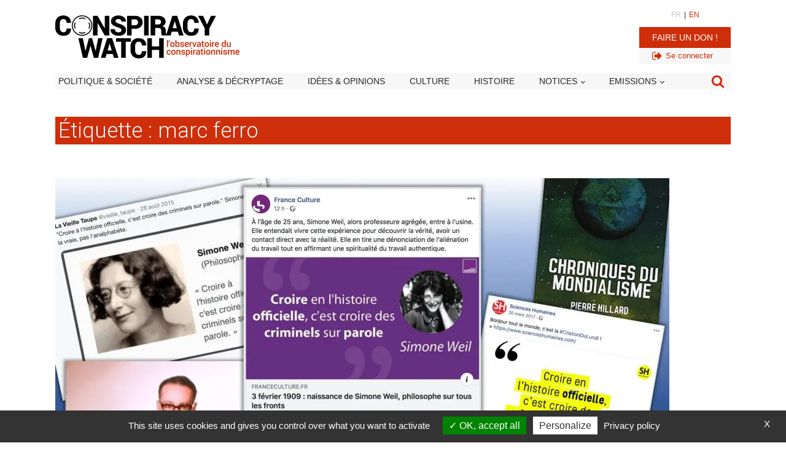

--- FILE ---
content_type: text/html; charset=UTF-8
request_url: https://www.conspiracywatch.info/tag/marc-ferro
body_size: 26971
content:
<!DOCTYPE html>
<html lang="fr-FR" >
<head>
<meta charset="UTF-8">
<meta name="viewport" content="width=device-width, initial-scale=1.0">
<!-- WP_HEAD() START -->


<meta name='robots' content='index, follow, max-image-preview:large, max-snippet:-1, max-video-preview:-1' />
	<style>img:is([sizes="auto" i], [sizes^="auto," i]) { contain-intrinsic-size: 3000px 1500px }</style>
	
	<!-- This site is optimized with the Yoast SEO Premium plugin v26.7 (Yoast SEO v26.7) - https://yoast.com/wordpress/plugins/seo/ -->
	<title>Archives des marc ferro - Conspiracy Watch | L&#039;Observatoire du conspirationnisme</title>
<link data-rocket-preload as="style" href="https://fonts.googleapis.com/css?family=Roboto%3A700%2Cregular%2Citalic%2C%7CRoboto%3A100%2C200%2C300%2C400%2C500%2C600%2C700%2C800%2C900&#038;display=swap" rel="preload">
<link href="https://fonts.googleapis.com/css?family=Roboto%3A700%2Cregular%2Citalic%2C%7CRoboto%3A100%2C200%2C300%2C400%2C500%2C600%2C700%2C800%2C900&#038;display=swap" media="print" onload="this.media=&#039;all&#039;" rel="stylesheet">
<noscript data-wpr-hosted-gf-parameters=""><link rel="stylesheet" href="https://fonts.googleapis.com/css?family=Roboto%3A700%2Cregular%2Citalic%2C%7CRoboto%3A100%2C200%2C300%2C400%2C500%2C600%2C700%2C800%2C900&#038;display=swap"></noscript>
	<link rel="canonical" href="https://www.conspiracywatch.info/tag/marc-ferro" />
	<meta property="og:locale" content="fr_FR" />
	<meta property="og:type" content="article" />
	<meta property="og:title" content="Archives des marc ferro - Conspiracy Watch | L&#039;Observatoire du conspirationnisme" />
	<meta property="og:url" content="https://www.conspiracywatch.info/tag/marc-ferro" />
	<meta property="og:site_name" content="Conspiracy Watch | L&#039;Observatoire du conspirationnisme" />
	<meta property="og:image" content="https://www.conspiracywatch.info/wp-content/uploads/2022/09/LOGOS_ROND_1.png" />
	<meta property="og:image:width" content="614" />
	<meta property="og:image:height" content="614" />
	<meta property="og:image:type" content="image/png" />
	<meta name="twitter:card" content="summary_large_image" />
	<meta name="twitter:site" content="@conspiration" />
	<script type="application/ld+json" class="yoast-schema-graph">{"@context":"https://schema.org","@graph":[{"@type":"CollectionPage","@id":"https://www.conspiracywatch.info/tag/marc-ferro","url":"https://www.conspiracywatch.info/tag/marc-ferro","name":"Archives des marc ferro - Conspiracy Watch | L&#039;Observatoire du conspirationnisme","isPartOf":{"@id":"https://www.conspiracywatch.info/#website"},"primaryImageOfPage":{"@id":"https://www.conspiracywatch.info/tag/marc-ferro#primaryimage"},"image":{"@id":"https://www.conspiracywatch.info/tag/marc-ferro#primaryimage"},"thumbnailUrl":"https://www.conspiracywatch.info/wp-content/uploads/2019/02/visuel-article-Simone-Weil-citation-apocryphe.jpg","inLanguage":"fr-FR"},{"@type":"ImageObject","inLanguage":"fr-FR","@id":"https://www.conspiracywatch.info/tag/marc-ferro#primaryimage","url":"https://www.conspiracywatch.info/wp-content/uploads/2019/02/visuel-article-Simone-Weil-citation-apocryphe.jpg","contentUrl":"https://www.conspiracywatch.info/wp-content/uploads/2019/02/visuel-article-Simone-Weil-citation-apocryphe.jpg","width":1000,"height":563},{"@type":"WebSite","@id":"https://www.conspiracywatch.info/#website","url":"https://www.conspiracywatch.info/","name":"Conspiracy Watch | L&#039;Observatoire du conspirationnisme","description":"Les faits d&#039;abord !","publisher":{"@id":"https://www.conspiracywatch.info/#organization"},"potentialAction":[{"@type":"SearchAction","target":{"@type":"EntryPoint","urlTemplate":"https://www.conspiracywatch.info/?s={search_term_string}"},"query-input":{"@type":"PropertyValueSpecification","valueRequired":true,"valueName":"search_term_string"}}],"inLanguage":"fr-FR"},{"@type":"Organization","@id":"https://www.conspiracywatch.info/#organization","name":"Conspiracy Watch | L&#039;Observatoire du conspirationnisme","url":"https://www.conspiracywatch.info/","logo":{"@type":"ImageObject","inLanguage":"fr-FR","@id":"https://www.conspiracywatch.info/#/schema/logo/image/","url":"https://www.conspiracywatch.info/wp-content/uploads/2022/09/LOGOS_ROND_1.png","contentUrl":"https://www.conspiracywatch.info/wp-content/uploads/2022/09/LOGOS_ROND_1.png","width":614,"height":614,"caption":"Conspiracy Watch | L&#039;Observatoire du conspirationnisme"},"image":{"@id":"https://www.conspiracywatch.info/#/schema/logo/image/"},"sameAs":["https://www.facebook.com/ConspiracyWatchFR/","https://x.com/conspiration","https://www.instagram.com/conspiracy_watch.info/"]}]}</script>
	<!-- / Yoast SEO Premium plugin. -->


<link rel='dns-prefetch' href='//platform.twitter.com' />
<link rel='dns-prefetch' href='//use.fontawesome.com' />
<link rel='dns-prefetch' href='//cdnjs.cloudflare.com' />
<link rel='dns-prefetch' href='//unpkg.com' />
<link href='https://fonts.gstatic.com' crossorigin rel='preconnect' />
<link rel="alternate" type="application/rss+xml" title="Conspiracy Watch | L&#039;Observatoire du conspirationnisme &raquo; Flux" href="https://www.conspiracywatch.info/feed" />
<link rel="alternate" type="application/rss+xml" title="Conspiracy Watch | L&#039;Observatoire du conspirationnisme &raquo; Flux de l’étiquette marc ferro" href="https://www.conspiracywatch.info/tag/marc-ferro/feed" />
<link rel='stylesheet' id='custom-fa-css' href='https://use.fontawesome.com/releases/v5.15.4/css/all.css?ver=ad1890ae270e66f9a73cea73003d3458' media='all' />
<link rel='stylesheet' id='my-front-end-style.css-css' href='https://www.conspiracywatch.info/wp-content/plugins/forba-functions/custom-front-end.css?7858&#038;ver=ad1890ae270e66f9a73cea73003d3458' media='all' />
<link rel='stylesheet' id='font-awesome-6-css' href='https://cdnjs.cloudflare.com/ajax/libs/font-awesome/6.4.2/css/all.min.css?ver=ad1890ae270e66f9a73cea73003d3458' media='all' />
<link rel='stylesheet' id='swiper.css-css' href='//unpkg.com/swiper@8/swiper-bundle.min.css?ver=ad1890ae270e66f9a73cea73003d3458' media='all' />
<link rel='stylesheet' id='forba_advancedsearch.css-css' href='https://www.conspiracywatch.info/wp-content/plugins/forba_advancedsearch/forba_advancedsearch.css?ver=ad1890ae270e66f9a73cea73003d3458' media='all' />
<link rel='stylesheet' id='forba_contact_form.css-css' href='https://www.conspiracywatch.info/wp-content/plugins/forba_contact_form/forba_contact_form.css?v=43&#038;ver=ad1890ae270e66f9a73cea73003d3458' media='all' />
<link rel='stylesheet' id='forba_embed_newsletter.css-css' href='https://www.conspiracywatch.info/wp-content/plugins/forba_embed_newsletter/forba_embed_newsletter.css?v=43&#038;ver=ad1890ae270e66f9a73cea73003d3458' media='all' />
<link rel='stylesheet' id='forba_embed_tweet.css-css' href='https://www.conspiracywatch.info/wp-content/plugins/forba_embed_tweet/forba_embed_tweet.css?v=43&#038;ver=ad1890ae270e66f9a73cea73003d3458' media='all' />
<link rel='stylesheet' id='forba_inscription_webinaire.css-css' href='https://www.conspiracywatch.info/wp-content/plugins/forba_inscription_webinaire/forba_inscription_webinaire.css?v=43&#038;ver=ad1890ae270e66f9a73cea73003d3458' media='all' />
<link rel='stylesheet' id='oxygen-aos-css' href='https://www.conspiracywatch.info/wp-content/plugins/oxygen/component-framework/vendor/aos/aos.css?ver=ad1890ae270e66f9a73cea73003d3458' media='all' />
<link rel='stylesheet' id='oxygen-css' href='https://www.conspiracywatch.info/wp-content/plugins/oxygen/component-framework/oxygen.css?ver=4.9.3' media='all' />
<script src="https://www.conspiracywatch.info/wp-includes/js/jquery/jquery.min.js?ver=3.7.1" id="jquery-core-js"></script>
<script src="https://www.conspiracywatch.info/wp-includes/js/jquery/jquery-migrate.min.js?ver=3.4.1" id="jquery-migrate-js"></script>
<script src="https://www.conspiracywatch.info/wp-content/plugins/oxygen/component-framework/vendor/aos/aos.js?ver=1" id="oxygen-aos-js"></script>
	<script type="text/javascript" src="/wp-content/plugins/forba-functions/tarteaucitron/tarteaucitron.js"></script>
		<script type="text/javascript">
			
			tarteaucitron.init({
				"privacyUrl": "/politique-de-confidentialite", /* Privacy policy url */
				"bodyPosition": "bottom", /* or top to bring it as first element for accessibility */

				"hashtag": "#tarteaucitron", /* Open the panel with this hashtag */
				"cookieName": "tarteaucitronCW", /* Cookie name */

				"orientation": "bottom", /* Banner position (top - bottom) */

				"groupServices": false, /* Group services by category */
				"serviceDefaultState": "wait", /* Default state (true - wait - false) */
							   
				"showAlertSmall": false, /* Show the small banner on bottom right */
				"cookieslist": false, /* Show the cookie list */
							   
				"closePopup": true, /* Show a close X on the banner */

				"showIcon": false, /* Show cookie icon to manage cookies */
				//"iconSrc": "", /* Optionnal: URL or base64 encoded image */
				"iconPosition": "BottomRight", /* BottomRight, BottomLeft, TopRight and TopLeft */

				"adblocker": false, /* Show a Warning if an adblocker is detected */
							   
				"DenyAllCta" : false, /* Show the deny all button */
				"AcceptAllCta" : true, /* Show the accept all button when highPrivacy on */
				"highPrivacy": true, /* HIGHLY RECOMMANDED Disable auto consent */
							   
				"handleBrowserDNTRequest": false, /* If Do Not Track == 1, disallow all */

				"removeCredit": false, /* Remove credit link */
				"moreInfoLink": true, /* Show more info link */

				"useExternalCss": false, /* If false, the tarteaucitron.css file will be loaded */
				"useExternalJs": false, /* If false, the tarteaucitron.js file will be loaded */

				//"cookieDomain": ".my-multisite-domaine.fr", /* Shared cookie for multisite */
							  
				"readmoreLink": "", /* Change the default readmore link */

				"mandatory": true, /* Show a message about mandatory cookies */
				"mandatoryCta": true /* Show the disabled accept button when mandatory on */
			});
			
		</script>
		<script async src="https://pagead2.googlesyndication.com/pagead/js/adsbygoogle.js?client=ca-pub-1076509290985050" crossorigin="anonymous"></script>
	<style class='wp-fonts-local'>
@font-face{font-family:"Source Serif Pro";font-style:normal;font-weight:200 900;font-display:fallback;src:url('https://www.conspiracywatch.info/wp-content/themes/oxygen-is-not-a-theme/assets/fonts/source-serif-pro/SourceSerif4Variable-Roman.ttf.woff2') format('woff2');font-stretch:normal;}
@font-face{font-family:"Source Serif Pro";font-style:italic;font-weight:200 900;font-display:fallback;src:url('https://www.conspiracywatch.info/wp-content/themes/oxygen-is-not-a-theme/assets/fonts/source-serif-pro/SourceSerif4Variable-Italic.ttf.woff2') format('woff2');font-stretch:normal;}
</style>
<link rel="icon" href="https://www.conspiracywatch.info/wp-content/uploads/2022/08/cropped-favicon-32x32.jpg" sizes="32x32" />
<link rel="icon" href="https://www.conspiracywatch.info/wp-content/uploads/2022/08/cropped-favicon-192x192.jpg" sizes="192x192" />
<link rel="apple-touch-icon" href="https://www.conspiracywatch.info/wp-content/uploads/2022/08/cropped-favicon-180x180.jpg" />
<meta name="msapplication-TileImage" content="https://www.conspiracywatch.info/wp-content/uploads/2022/08/cropped-favicon-270x270.jpg" />
<style type="text/css">
.paypal-donations { text-align: center !important }
</style>
<link rel='stylesheet' id='oxygen-cache-13807977-css' href='//www.conspiracywatch.info/wp-content/uploads/oxygen/css/13807977.css?cache=1763013174&#038;ver=ad1890ae270e66f9a73cea73003d3458' media='all' />
<link rel='stylesheet' id='oxygen-cache-13807979-css' href='//www.conspiracywatch.info/wp-content/uploads/oxygen/css/13807979.css?cache=1750341530&#038;ver=ad1890ae270e66f9a73cea73003d3458' media='all' />
<link rel='stylesheet' id='oxygen-cache-13807982-css' href='//www.conspiracywatch.info/wp-content/uploads/oxygen/css/13807982.css?cache=1729692033&#038;ver=ad1890ae270e66f9a73cea73003d3458' media='all' />
<link rel='stylesheet' id='oxygen-cache-13809500-css' href='//www.conspiracywatch.info/wp-content/uploads/oxygen/css/13809500.css?cache=1729692015&#038;ver=ad1890ae270e66f9a73cea73003d3458' media='all' />
<link rel='stylesheet' id='oxygen-cache-13807972-css' href='//www.conspiracywatch.info/wp-content/uploads/oxygen/css/13807972.css?cache=1767722140&#038;ver=ad1890ae270e66f9a73cea73003d3458' media='all' />
<link rel='stylesheet' id='oxygen-universal-styles-css' href='https://www.conspiracywatch.info/wp-content/cache/background-css/1/www.conspiracywatch.info/wp-content/uploads/oxygen/css/universal.css?cache=1767809018&wpr_t=1768845412' media='all' />
<noscript><style id="rocket-lazyload-nojs-css">.rll-youtube-player, [data-lazy-src]{display:none !important;}</style></noscript><!-- END OF WP_HEAD() -->
<style id="wpr-lazyload-bg-container"></style><style id="wpr-lazyload-bg-exclusion"></style>
<noscript>
<style id="wpr-lazyload-bg-nostyle">.oxy-pro-menu .oxy-pro-menu-off-canvas-container, .oxy-pro-menu .oxy-pro-menu-open-container{--wpr-bg-3b010fbf-d2b2-4662-ae02-46b01643ab90: url('https://www.conspiracywatch.info/wp-content/cache/background-css/1/www.conspiracywatch.info/wp-content/uploads/oxygen/css/');}</style>
</noscript>
<script type="application/javascript">const rocket_pairs = [{"selector":".oxy-pro-menu .oxy-pro-menu-off-canvas-container, .oxy-pro-menu .oxy-pro-menu-open-container","style":".oxy-pro-menu .oxy-pro-menu-off-canvas-container, .oxy-pro-menu .oxy-pro-menu-open-container{--wpr-bg-3b010fbf-d2b2-4662-ae02-46b01643ab90: url('https:\/\/www.conspiracywatch.info\/wp-content\/cache\/background-css\/1\/www.conspiracywatch.info\/wp-content\/uploads\/oxygen\/css\/');}","hash":"3b010fbf-d2b2-4662-ae02-46b01643ab90","url":"https:\/\/www.conspiracywatch.info\/wp-content\/cache\/background-css\/1\/www.conspiracywatch.info\/wp-content\/uploads\/oxygen\/css\/"}]; const rocket_excluded_pairs = [];</script><meta name="generator" content="WP Rocket 3.20.3" data-wpr-features="wpr_lazyload_css_bg_img wpr_lazyload_images wpr_preload_links wpr_desktop" /></head>
<body class="archive tag tag-marc-ferro tag-3724 wp-embed-responsive wp-theme-oxygen-is-not-a-theme  oxygen-body" >




						<header id="_header-43-13807470" class="oxy-header-wrapper oxy-sticky-header oxy-overlay-header oxy-header" ><div id="_header_row-44-13807470" class="oxygen-hide-in-sticky oxy-header-row" ><div class="oxy-header-container"><div id="_header_left-45-13807470" class="oxy-header-left" ><a id="link-49-13807470" class="ct-link" href="/" target="_self"  ><img  id="image-50-13807470" alt="Conspiracy Watch | l&#039;Observatoire du conspirationnisme" src="data:image/svg+xml,%3Csvg%20xmlns='http://www.w3.org/2000/svg'%20viewBox='0%200%200%200'%3E%3C/svg%3E" class="ct-image" data-lazy-srcset="https://www.conspiracywatch.info/wp-content/uploads/2022/07/logo_conspiracywatch.png 600w, https://www.conspiracywatch.info/wp-content/uploads/2022/07/logo_conspiracywatch-300x70.png 300w" data-lazy-sizes="(max-width: 600px) 100vw, 600px" data-lazy-src="https://www.conspiracywatch.info/wp-content/uploads/2022/07/logo_conspiracywatch.png" /><noscript><img  id="image-50-13807470" alt="Conspiracy Watch | l&#039;Observatoire du conspirationnisme" src="https://www.conspiracywatch.info/wp-content/uploads/2022/07/logo_conspiracywatch.png" class="ct-image" srcset="https://www.conspiracywatch.info/wp-content/uploads/2022/07/logo_conspiracywatch.png 600w, https://www.conspiracywatch.info/wp-content/uploads/2022/07/logo_conspiracywatch-300x70.png 300w" sizes="(max-width: 600px) 100vw, 600px" /></noscript></a></div><div id="_header_center-46-13807470" class="oxy-header-center" ></div><div id="_header_right-47-13807470" class="oxy-header-right" ><div id="div_block-257-13809500" class="ct-div-block" ><div id="div_block-260-13809500" class="ct-div-block" ><a id="link_text-255-13809500" class="ct-link-text" href="/" target="_self"  >FR</a><div id="text_block-266-13809500" class="ct-text-block" >|</div><a id="link_text-265-13809500" class="ct-link-text" href="/en" target="_self"  >EN</a></div><a id="link_button-242-13808037" class="ct-link-button " href="/soutenez-nous" target="_self"  >Faire un don !</a><div id="div_block-273-13809500" class="ct-div-block" ><a id="link-274-13809500" class="ct-link" href="/wp-login.php" target="_self"  ><div id="fancy_icon-275-13809500" class="ct-fancy-icon" ><svg id="svg-fancy_icon-275-13809500"><use xlink:href="#FontAwesomeicon-sign-out"></use></svg></div><div id="text_block-276-13809500" class="ct-text-block" >Se connecter</div></a></div></div><a id="link-240-13808037" class="ct-link" href="#" target="_self"  ><div id="fancy_icon-241-13808037" class="ct-fancy-icon search_modal" ><svg id="svg-fancy_icon-241-13808037"><use xlink:href="#FontAwesomeicon-search"></use></svg></div></a>
		<div id="-pro-menu-51-13807470" class="oxy-pro-menu " ><div class="oxy-pro-menu-mobile-open-icon  oxy-pro-menu-off-canvas-trigger oxy-pro-menu-off-canvas-right" data-off-canvas-alignment="right"><svg id="-pro-menu-51-13807470-open-icon"><use xlink:href="#FontAwesomeicon-bars"></use></svg>Menu</div>

                
        <div class="oxy-pro-menu-container  oxy-pro-menu-dropdown-links-visible-on-mobile oxy-pro-menu-dropdown-links-toggle oxy-pro-menu-show-dropdown" data-aos-duration="400" 

             data-oxy-pro-menu-dropdown-animation="flip-down"
             data-oxy-pro-menu-dropdown-animation-duration="0.4"
             data-entire-parent-toggles-dropdown="true"

                          data-oxy-pro-menu-off-canvas-animation="fade-down"
             
                          data-oxy-pro-menu-dropdown-animation-duration="0.2"
             
                          data-oxy-pro-menu-dropdown-links-on-mobile="toggle">
             
            <div class="menu-v2_main-menu-classic-container"><ul id="menu-v2_main-menu-classic" class="oxy-pro-menu-list"><li id="menu-item-13809484" class="menu-item menu-item-type-taxonomy menu-item-object-category menu-item-13809484"><a href="https://www.conspiracywatch.info/category/actualite">Politique &amp; société</a></li>
<li id="menu-item-13809485" class="menu-item menu-item-type-taxonomy menu-item-object-category menu-item-13809485"><a href="https://www.conspiracywatch.info/category/analyse">Analyse &amp; décryptage</a></li>
<li id="menu-item-13809486" class="menu-item menu-item-type-taxonomy menu-item-object-category menu-item-13809486"><a href="https://www.conspiracywatch.info/category/opinions">Idées &amp; opinions</a></li>
<li id="menu-item-13809488" class="menu-item menu-item-type-taxonomy menu-item-object-category menu-item-13809488"><a href="https://www.conspiracywatch.info/category/culture">Culture</a></li>
<li id="menu-item-13809487" class="menu-item menu-item-type-taxonomy menu-item-object-category menu-item-13809487"><a href="https://www.conspiracywatch.info/category/histoire">Histoire</a></li>
<li id="menu-item-13809489" class="menu-item menu-item-type-post_type menu-item-object-page menu-item-has-children menu-item-13809489"><a href="https://www.conspiracywatch.info/notices">Notices</a>
<ul class="sub-menu">
	<li id="menu-item-13809490" class="menu-item menu-item-type-post_type menu-item-object-page menu-item-13809490"><a href="https://www.conspiracywatch.info/notices-personnalites">Personnalités</a></li>
	<li id="menu-item-13809491" class="menu-item menu-item-type-post_type menu-item-object-page menu-item-13809491"><a href="https://www.conspiracywatch.info/notices-notions-concepts">Notions / concepts</a></li>
	<li id="menu-item-13809492" class="menu-item menu-item-type-post_type menu-item-object-page menu-item-13809492"><a href="https://www.conspiracywatch.info/notices-medias">Médias / organisations</a></li>
</ul>
</li>
<li id="menu-item-13809493" class="menu-item menu-item-type-custom menu-item-object-custom menu-item-has-children menu-item-13809493"><a href="#">Emissions</a>
<ul class="sub-menu">
	<li id="menu-item-13809495" class="video menu-item menu-item-type-post_type menu-item-object-page menu-item-13809495"><a href="https://www.conspiracywatch.info/les-deconspirateurs-lemission">Les Déconspirateurs</a></li>
	<li id="menu-item-13809494" class="audio menu-item menu-item-type-taxonomy menu-item-object-category menu-item-13809494"><a href="https://www.conspiracywatch.info/category/radio/complorama">Complorama</a></li>
	<li id="menu-item-13813502" class="audio menu-item menu-item-type-post_type menu-item-object-page menu-item-13813502"><a href="https://www.conspiracywatch.info/reveillez-vous-le-podcast-de-conspiracy-watch">« Réveillez-vous ! »</a></li>
</ul>
</li>
</ul></div>
            <div class="oxy-pro-menu-mobile-close-icon"><svg id="svg--pro-menu-51-13807470"><use xlink:href="#Lineariconsicon-cross"></use></svg>close</div>

        </div>

        </div>

		<script type="text/javascript">
			jQuery('#-pro-menu-51-13807470 .oxy-pro-menu-show-dropdown .menu-item-has-children > a', 'body').each(function(){
                jQuery(this).append('<div class="oxy-pro-menu-dropdown-icon-click-area"><svg class="oxy-pro-menu-dropdown-icon"><use xlink:href="#FontAwesomeicon-chevron-down"></use></svg></div>');
            });
            jQuery('#-pro-menu-51-13807470 .oxy-pro-menu-show-dropdown .menu-item:not(.menu-item-has-children) > a', 'body').each(function(){
                jQuery(this).append('<div class="oxy-pro-menu-dropdown-icon-click-area"></div>');
            });			</script></div></div></div><div id="_header_row-222-13807470" class="oxygen-show-in-sticky-only oxy-header-row" ><div class="oxy-header-container"><div id="_header_left-223-13807470" class="oxy-header-left" ><a id="link-224-13807470" class="ct-link" href="/" target="_self"  ><img  id="image-225-13807470" alt="Conspiracy Watch | l&#039;Observatoire du conspirationnisme" src="data:image/svg+xml,%3Csvg%20xmlns='http://www.w3.org/2000/svg'%20viewBox='0%200%200%200'%3E%3C/svg%3E" class="ct-image" data-lazy-srcset="https://www.conspiracywatch.info/wp-content/uploads/2022/07/logo_conspiracywatch.png 600w, https://www.conspiracywatch.info/wp-content/uploads/2022/07/logo_conspiracywatch-300x70.png 300w" data-lazy-sizes="(max-width: 600px) 100vw, 600px" data-lazy-src="https://www.conspiracywatch.info/wp-content/uploads/2022/07/logo_conspiracywatch.png" /><noscript><img  id="image-225-13807470" alt="Conspiracy Watch | l&#039;Observatoire du conspirationnisme" src="https://www.conspiracywatch.info/wp-content/uploads/2022/07/logo_conspiracywatch.png" class="ct-image" srcset="https://www.conspiracywatch.info/wp-content/uploads/2022/07/logo_conspiracywatch.png 600w, https://www.conspiracywatch.info/wp-content/uploads/2022/07/logo_conspiracywatch-300x70.png 300w" sizes="(max-width: 600px) 100vw, 600px" /></noscript></a></div><div id="_header_center-226-13807470" class="oxy-header-center" ></div><div id="_header_right-227-13807470" class="oxy-header-right" ><a id="link-233-13808037" class="ct-link" href="#" target="_self"  ><div id="fancy_icon-231-13808037" class="ct-fancy-icon search_modal" ><svg id="svg-fancy_icon-231-13808037"><use xlink:href="#FontAwesomeicon-search"></use></svg></div></a>
		<div id="-pro-menu-228-13807470" class="oxy-pro-menu " ><div class="oxy-pro-menu-mobile-open-icon  oxy-pro-menu-off-canvas-trigger oxy-pro-menu-off-canvas-right" data-off-canvas-alignment="right"><svg id="-pro-menu-228-13807470-open-icon"><use xlink:href="#FontAwesomeicon-bars"></use></svg>Menu</div>

                
        <div class="oxy-pro-menu-container  oxy-pro-menu-dropdown-links-visible-on-mobile oxy-pro-menu-dropdown-links-toggle oxy-pro-menu-show-dropdown" data-aos-duration="400" 

             data-oxy-pro-menu-dropdown-animation="flip-down"
             data-oxy-pro-menu-dropdown-animation-duration="0.4"
             data-entire-parent-toggles-dropdown="true"

                          data-oxy-pro-menu-off-canvas-animation="fade-down"
             
                          data-oxy-pro-menu-dropdown-animation-duration="0.2"
             
                          data-oxy-pro-menu-dropdown-links-on-mobile="toggle">
             
            <div class="menu-v2_main-menu-burger-container"><ul id="menu-v2_main-menu-burger" class="oxy-pro-menu-list"><li id="menu-item-13808031" class="menu-item menu-item-type-post_type menu-item-object-page menu-item-home menu-item-13808031"><a href="https://www.conspiracywatch.info/">Accueil</a></li>
<li id="menu-item-13808187" class="menu-item menu-item-type-custom menu-item-object-custom menu-item-has-children menu-item-13808187"><a href="#">Actualité</a>
<ul class="sub-menu">
	<li id="menu-item-13808125" class="menu-item menu-item-type-taxonomy menu-item-object-category menu-item-13808125"><a href="https://www.conspiracywatch.info/category/actualite">Politique &amp; société</a></li>
	<li id="menu-item-13808126" class="menu-item menu-item-type-taxonomy menu-item-object-category menu-item-13808126"><a href="https://www.conspiracywatch.info/category/analyse">Analyse &amp; décryptage</a></li>
	<li id="menu-item-13808129" class="menu-item menu-item-type-taxonomy menu-item-object-category menu-item-13808129"><a href="https://www.conspiracywatch.info/category/culture">Culture</a></li>
	<li id="menu-item-13808128" class="menu-item menu-item-type-taxonomy menu-item-object-category menu-item-13808128"><a href="https://www.conspiracywatch.info/category/histoire">Histoire</a></li>
	<li id="menu-item-13808127" class="menu-item menu-item-type-taxonomy menu-item-object-category menu-item-13808127"><a href="https://www.conspiracywatch.info/category/opinions">Idées &amp; opinions</a></li>
</ul>
</li>
<li id="menu-item-13808036" class="menu-item menu-item-type-post_type menu-item-object-page menu-item-has-children menu-item-13808036"><a href="https://www.conspiracywatch.info/notices">Toutes les notices</a>
<ul class="sub-menu">
	<li id="menu-item-13808088" class="menu-item menu-item-type-post_type menu-item-object-page menu-item-13808088"><a href="https://www.conspiracywatch.info/notices-personnalites">Notices personnalités</a></li>
	<li id="menu-item-13808090" class="menu-item menu-item-type-post_type menu-item-object-page menu-item-13808090"><a href="https://www.conspiracywatch.info/notices-medias">Notices médias / organisations</a></li>
	<li id="menu-item-13808089" class="menu-item menu-item-type-post_type menu-item-object-page menu-item-13808089"><a href="https://www.conspiracywatch.info/notices-notions-concepts">Notices notions / concepts</a></li>
	<li id="menu-item-13808087" class="menu-item menu-item-type-post_type menu-item-object-page menu-item-13808087"><a href="https://www.conspiracywatch.info/notices">Toutes les notices</a></li>
</ul>
</li>
<li id="menu-item-13808137" class="menu-item menu-item-type-taxonomy menu-item-object-category menu-item-13808137"><a href="https://www.conspiracywatch.info/category/conspiracynews">Conspiracy News / Revue de presse</a></li>
<li id="menu-item-13808138" class="menu-item menu-item-type-taxonomy menu-item-object-category menu-item-13808138"><a href="https://www.conspiracywatch.info/category/radio/complorama">Podcast Complorama</a></li>
<li id="menu-item-13808035" class="menu-item menu-item-type-post_type menu-item-object-page menu-item-13808035"><a href="https://www.conspiracywatch.info/les-deconspirateurs-lemission">Les Déconspirateurs, l'émission</a></li>
</ul></div>
            <div class="oxy-pro-menu-mobile-close-icon"><svg id="svg--pro-menu-228-13807470"><use xlink:href="#Lineariconsicon-cross"></use></svg>close</div>

        </div>

        </div>

		<script type="text/javascript">
			jQuery('#-pro-menu-228-13807470 .oxy-pro-menu-show-dropdown .menu-item-has-children > a', 'body').each(function(){
                jQuery(this).append('<div class="oxy-pro-menu-dropdown-icon-click-area"><svg class="oxy-pro-menu-dropdown-icon"><use xlink:href="#FontAwesomeicon-chevron-down"></use></svg></div>');
            });
            jQuery('#-pro-menu-228-13807470 .oxy-pro-menu-show-dropdown .menu-item:not(.menu-item-has-children) > a', 'body').each(function(){
                jQuery(this).append('<div class="oxy-pro-menu-dropdown-icon-click-area"></div>');
            });			</script></div></div></div></header>
				<script type="text/javascript">
			jQuery(document).ready(function() {
				var selector = "#_header-43-13807470",
					scrollval = parseInt("300");
				if (!scrollval || scrollval < 1) {
										if (jQuery(window).width() >= 1101){
											jQuery("body").css("margin-top", jQuery(selector).outerHeight());
						jQuery(selector).addClass("oxy-sticky-header-active");
										}
									}
				else {
					var scrollTopOld = 0;
					jQuery(window).scroll(function() {
						if (!jQuery('body').hasClass('oxy-nav-menu-prevent-overflow')) {
							if (jQuery(this).scrollTop() > scrollval 
																) {
								if (
																		jQuery(window).width() >= 1101 && 
																		!jQuery(selector).hasClass("oxy-sticky-header-active")) {
									if (jQuery(selector).css('position')!='absolute') {
										jQuery("body").css("margin-top", jQuery(selector).outerHeight());
									}
									jQuery(selector)
										.addClass("oxy-sticky-header-active")
																			.addClass("oxy-sticky-header-fade-in");
																	}
							}
							else {
								jQuery(selector)
									.removeClass("oxy-sticky-header-fade-in")
									.removeClass("oxy-sticky-header-active");
								if (jQuery(selector).css('position')!='absolute') {
									jQuery("body").css("margin-top", "");
								}
							}
							scrollTopOld = jQuery(this).scrollTop();
						}
					})
				}
			});
		</script><section id="section-252-13809500" class=" ct-section" ><div data-rocket-location-hash="95d405c58f2be610c435a5a9c908ea71" class="ct-section-inner-wrap"><div id="block_header_nav" class="ct-div-block" ><nav id="_nav_menu-250-13809500" class="oxy-nav-menu oxy-nav-menu-dropdowns oxy-nav-menu-dropdown-arrow" ><div class='oxy-menu-toggle'><div class='oxy-nav-menu-hamburger-wrap'><div class='oxy-nav-menu-hamburger'><div class='oxy-nav-menu-hamburger-line'></div><div class='oxy-nav-menu-hamburger-line'></div><div class='oxy-nav-menu-hamburger-line'></div></div></div></div><div class="menu-v2_main-menu-classic-container"><ul id="menu-v2_main-menu-classic-1" class="oxy-nav-menu-list"><li class="menu-item menu-item-type-taxonomy menu-item-object-category menu-item-13809484"><a href="https://www.conspiracywatch.info/category/actualite">Politique &amp; société</a></li>
<li class="menu-item menu-item-type-taxonomy menu-item-object-category menu-item-13809485"><a href="https://www.conspiracywatch.info/category/analyse">Analyse &amp; décryptage</a></li>
<li class="menu-item menu-item-type-taxonomy menu-item-object-category menu-item-13809486"><a href="https://www.conspiracywatch.info/category/opinions">Idées &amp; opinions</a></li>
<li class="menu-item menu-item-type-taxonomy menu-item-object-category menu-item-13809488"><a href="https://www.conspiracywatch.info/category/culture">Culture</a></li>
<li class="menu-item menu-item-type-taxonomy menu-item-object-category menu-item-13809487"><a href="https://www.conspiracywatch.info/category/histoire">Histoire</a></li>
<li class="menu-item menu-item-type-post_type menu-item-object-page menu-item-has-children menu-item-13809489"><a href="https://www.conspiracywatch.info/notices">Notices</a>
<ul class="sub-menu">
	<li class="menu-item menu-item-type-post_type menu-item-object-page menu-item-13809490"><a href="https://www.conspiracywatch.info/notices-personnalites">Personnalités</a></li>
	<li class="menu-item menu-item-type-post_type menu-item-object-page menu-item-13809491"><a href="https://www.conspiracywatch.info/notices-notions-concepts">Notions / concepts</a></li>
	<li class="menu-item menu-item-type-post_type menu-item-object-page menu-item-13809492"><a href="https://www.conspiracywatch.info/notices-medias">Médias / organisations</a></li>
</ul>
</li>
<li class="menu-item menu-item-type-custom menu-item-object-custom menu-item-has-children menu-item-13809493"><a href="#">Emissions</a>
<ul class="sub-menu">
	<li class="video menu-item menu-item-type-post_type menu-item-object-page menu-item-13809495"><a href="https://www.conspiracywatch.info/les-deconspirateurs-lemission">Les Déconspirateurs</a></li>
	<li class="audio menu-item menu-item-type-taxonomy menu-item-object-category menu-item-13809494"><a href="https://www.conspiracywatch.info/category/radio/complorama">Complorama</a></li>
	<li class="audio menu-item menu-item-type-post_type menu-item-object-page menu-item-13813502"><a href="https://www.conspiracywatch.info/reveillez-vous-le-podcast-de-conspiracy-watch">« Réveillez-vous ! »</a></li>
</ul>
</li>
</ul></div></nav><a id="link-247-13809500" class="ct-link" href="http://" target="_self"  ><div id="fancy_icon-248-13809500" class="ct-fancy-icon search_modal" ><svg id="svg-fancy_icon-248-13809500"><use xlink:href="#FontAwesomeicon-search"></use></svg></div></a></div></div></section>            <div tabindex="-1" class="oxy-modal-backdrop  "
                style="background-color: rgba(0,0,0,0.5);"
                data-trigger="user_clicks_element"                data-trigger-selector=".search_modal"                data-trigger-time="5"                data-trigger-time-unit="seconds"                data-close-automatically="no"                data-close-after-time="10"                data-close-after-time-unit="seconds"                data-trigger_scroll_amount="50"                data-trigger_scroll_direction="down"	            data-scroll_to_selector=""	            data-time_inactive="60"	            data-time-inactive-unit="seconds"	            data-number_of_clicks="3"	            data-close_on_esc="on"	            data-number_of_page_views="3"                data-close-after-form-submit="no"                data-open-again="always_show"                data-open-again-after-days="3"            >

                <div id="modal-33-13807470" class="ct-modal modale_search" ><a id="link_button-38-13807470" class="ct-link-button oxy-close-modal" href="http://" target="_self"  >X</a><section id="section-2-13807477" class=" ct-section" ><div class="ct-section-inner-wrap"><div id="text_block-3-13807477" class="ct-text-block sub-title" >Recherche avancée :</div><div id="shortcode-4-13807477" class="ct-shortcode" >
	<link rel="stylesheet" href="//code.jquery.com/ui/1.13.2/themes/base/jquery-ui.css">
	<link rel="stylesheet" href="//jqueryui.com/resources/demos/style.css">
	<script src="https://code.jquery.com/ui/1.13.2/jquery-ui.js"></script>
	
	<form id="searchform" class="" action="https://www.conspiracywatch.info/">
		<p class="line" id="search_str">
			<label for="search">Rechercher</label>
			<input type="text" name="s" value="" id="search" class="search_field" autofocus>
		</p>
		<p class="line">
			<label for="date">Date </label>
			<select name="date" id="date">
				<option value="indifferente">Date indifférente</option>
				<option  value="1mois">Moins d'un mois</option>
				<option  value="1an">Moins d'un an</option>
				<option  value="precises">Dates précises</option>
			</select>
			<span id="dates_precises">
				<label for="date_debut"> &nbsp; Début </label>
				<input type="text" name="date_debut" value="01/09/2007" id="date_debut">
				 &nbsp; 
				<label for="date_fin">Fin </label>
				<input type="text" name="date_fin" value="19/01/2026" id="date_fin">
			</span>
		
		</p><p class="tous line"><input type="radio" checked name="filtre" value="tous" id="tous" class="tous"> <label for="tous">Rechercher dans tous les contenus </label></p><p></p><p class="cibler line" id="cibler"><strong>Cibler votre recherche </strong> <i class="fas fa-chevron-right"></i></p><div id="bloc_cibler" class="bloc_cibler_class"><div class="cible_actualites line"><input type="radio"  name="filtre" value="actualites" id="actualites" class="actualites"> <label for="actualites"><strong>Actualités : </strong></label> <label class="selectit"><input  value="2753" type="checkbox" name="actualites_category[]" id="in-category-2753"> Politique & société &nbsp; </label><label class="selectit"><input  value="2754" type="checkbox" name="actualites_category[]" id="in-category-2754"> Analyse & décryptage &nbsp; </label><label class="selectit"><input  value="2755" type="checkbox" name="actualites_category[]" id="in-category-2755"> Idées & opinions &nbsp; </label><label class="selectit"><input  value="17" type="checkbox" name="actualites_category[]" id="in-category-17"> Histoire &nbsp; </label><label class="selectit"><input  value="2756" type="checkbox" name="actualites_category[]" id="in-category-2756"> Culture &nbsp; </label><label class="selectit"><input  value="2937" type="checkbox" name="actualites_category[]" id="in-category-2937"> Dessins &nbsp; </label><label class="selectit"><input  value="8" type="checkbox" name="actualites_category[]" id="in-category-8"> Vidéos &nbsp; </label></div><div class="cible_notices line"><input type="radio"  name="filtre" value="notices" id="notices" class="notices"> <label for="notices"><strong>Notices : </strong></label> <label class="selectit"><input  value="6005" type="checkbox" name="notice_category[]" id="in-category-6005"> Médias &nbsp; </label><label class="selectit"><input  value="6004" type="checkbox" name="notice_category[]" id="in-category-6004"> Notions / Concepts &nbsp; </label><label class="selectit"><input  value="6003" type="checkbox" name="notice_category[]" id="in-category-6003"> Personnalités &nbsp; </label></div><div class="cible_complorama line" ><input type="radio"  name="filtre" value="complorama" id="complorama" class="complorama"> <label for="complorama"><strong>Complorama : </strong></label> <label class="selectit"><input  value="5115" type="checkbox" name="complorama_category" id="in-category-5115"> Tous les podcasts &nbsp; </label></div><div class="cible_deconspirateurs line"><input type="radio"  name="filtre" value="deconspirateurs" id="deconspirateurs" class="deconspirateurs"> <label for="deconspirateurs"><strong>Les Déconspirateurs : </strong></label> <label class="selectit"><input  value="9999" type="checkbox" name="deconspirateurs_category" id="in-category-9999"> Toutes les vidéos &nbsp; </label></div><div class="cible_conspiracynews line"><input type="radio"  name="filtre" value="conspiracynews" id="conspiracynews" class="conspiracynews"> <label for="conspiracynews"><strong>Revue de presse : </strong></label> <label class="selectit"><input  value="2975" type="checkbox" name="conspiracynews_category" id="in-category-2975"> Toutes les revues de presse &nbsp; </label></div></div>
		<div class="line">
			<button type="submit" id="search_form_submit" class="bt_voir_tout">Rechercher</button>
		</div>
	</form></div><div id="code_block-5-13807982" class="ct-code-block" ></div></div></section></div>
            </div>
        <div id="div_content" class="ct-div-block" ><section id="section-2-13811287" class=" ct-section" ><div class="ct-section-inner-wrap"><div id="div_block-26-13811287" class="ct-div-block" ><div id="div_block-3-13811287" class="ct-div-block" ><h1 id="headline-4-13811287" class="ct-headline"><span id="span-5-13807972" class="ct-span" >Étiquette : <span>marc ferro</span></span></h1></div></div></div></section><section id="section-106-13807972" class=" ct-section" ><div class="ct-section-inner-wrap"><div id="div_block-22-13811287" class="ct-div-block" ><div id="text_block-275-13807972" class="ct-text-block" ><span id="span-276-13807972" class="ct-span" ></span></div></div></div></section><section id="section-12-13811287" class=" ct-section" ><div class="ct-section-inner-wrap"><div id="_dynamic_list-114-13807972" class="oxy-dynamic-list"><div id="div_block-115-13807972-1" class="ct-div-block" data-id="div_block-115-13807972"><a id="link-116-13807972-1" class="ct-link" href="https://www.conspiracywatch.info/simone-weil-et-lhistoire-officielle-cette-citation-apocryphe-qui-fait-la-joie-des-complotistes.html" target="_self" data-id="link-116-13807972"><img id="image-117-13807972-1" alt="" src="data:image/svg+xml,%3Csvg%20xmlns='http://www.w3.org/2000/svg'%20viewBox='0%200%200%200'%3E%3C/svg%3E" class="ct-image" data-lazy-srcset="https://www.conspiracywatch.info/wp-content/uploads/2019/02/visuel-article-Simone-Weil-citation-apocryphe.jpg 1000w, https://www.conspiracywatch.info/wp-content/uploads/2019/02/visuel-article-Simone-Weil-citation-apocryphe-500x282.jpg 500w, https://www.conspiracywatch.info/wp-content/uploads/2019/02/visuel-article-Simone-Weil-citation-apocryphe-768x432.jpg 768w, https://www.conspiracywatch.info/wp-content/uploads/2019/02/visuel-article-Simone-Weil-citation-apocryphe-300x169-1.jpg 300w, https://www.conspiracywatch.info/wp-content/uploads/2019/02/visuel-article-Simone-Weil-citation-apocryphe-600x338-2.jpg 600w" data-lazy-sizes="(max-width: 1000px) 100vw, 1000px" data-id="image-117-13807972" data-lazy-src="https://www.conspiracywatch.info/wp-content/uploads/2019/02/visuel-article-Simone-Weil-citation-apocryphe.jpg"><noscript><img id="image-117-13807972-1" alt="" src="https://www.conspiracywatch.info/wp-content/uploads/2019/02/visuel-article-Simone-Weil-citation-apocryphe.jpg" class="ct-image" srcset="https://www.conspiracywatch.info/wp-content/uploads/2019/02/visuel-article-Simone-Weil-citation-apocryphe.jpg 1000w, https://www.conspiracywatch.info/wp-content/uploads/2019/02/visuel-article-Simone-Weil-citation-apocryphe-500x282.jpg 500w, https://www.conspiracywatch.info/wp-content/uploads/2019/02/visuel-article-Simone-Weil-citation-apocryphe-768x432.jpg 768w, https://www.conspiracywatch.info/wp-content/uploads/2019/02/visuel-article-Simone-Weil-citation-apocryphe-300x169-1.jpg 300w, https://www.conspiracywatch.info/wp-content/uploads/2019/02/visuel-article-Simone-Weil-citation-apocryphe-600x338-2.jpg 600w" sizes="(max-width: 1000px) 100vw, 1000px" data-id="image-117-13807972"></noscript></a><div id="div_block-118-13807972-1" class="ct-div-block" data-id="div_block-118-13807972"><h2 id="headline-295-13807972-1" class="ct-headline" data-id="headline-295-13807972"><span id="span-296-13807972-1" class="ct-span" data-id="span-296-13807972"><a href="https://www.conspiracywatch.info/simone-weil-et-lhistoire-officielle-cette-citation-apocryphe-qui-fait-la-joie-des-complotistes.html">Simone Weil et &laquo; l&rsquo;histoire officielle &raquo; : cette citation apocryphe qui fait la joie des complotistes</a></span></h2><div id="div_block-121-13807972-1" class="ct-div-block" data-id="div_block-121-13807972"><a id="link-122-13807972-1" class="ct-link" href="https://www.conspiracywatch.info/author/gilleskarmasyn" target="_self" data-id="link-122-13807972"><div id="text_block-123-13807972-1" class="ct-text-block" data-id="text_block-123-13807972"><span id="span-124-13807972-1" class="ct-span" data-id="span-124-13807972">04 f&eacute;vrier 2019</span> |&nbsp;<span id="span-125-13807972-1" class="ct-span" data-id="span-125-13807972">Gilles Karmasyn</span></div></a></div><div id="text_block-126-13807972-1" class="ct-text-block" data-id="text_block-126-13807972"><span id="span-273-13807972-1" class="ct-span" data-id="span-273-13807972">Comment, par paresse, manque de rigueur et souci de coller &agrave; l'air du temps, des&nbsp;m&eacute;dias institutionnels en arrivent &agrave; promouvoir une citation inexacte faisant le jeu de ceux qui se m&eacute;fient du travail des historiens.</span></div></div></div>                    
                                            
                                        
                    </div>
</div></section><section id="section-62-13807426" class=" ct-section" ><div class="ct-section-inner-wrap"><div id="div_block-63-13807426" class="ct-div-block" ><div id="text_block-64-13807426" class="ct-text-block" >Partager :</div><a id="link-65-13807426" class="ct-link share-button-facebook" href="#" target="_self"  ><div id="fancy_icon-66-13807426" class="ct-fancy-icon icone_share" ><svg id="svg-fancy_icon-66-13807426"><use xlink:href="#FontAwesomeicon-facebook-official"></use></svg></div></a><a id="link-67-13807426" class="ct-link share-button-twitter" href="#" target="_self"  ><div id="fancy_icon-68-13807426" class="ct-fancy-icon icone_share" ><svg id="svg-fancy_icon-68-13807426"><use xlink:href="#FontAwesomeicon-twitter-square"></use></svg></div></a><a id="link-69-13807426" class="ct-link share-button-googleplus" href="#" target="_self"  ><div id="fancy_icon-70-13807426" class="ct-fancy-icon icone_share" ><svg id="svg-fancy_icon-70-13807426"><use xlink:href="#FontAwesomeicon-google-plus-square"></use></svg></div></a><a id="link-71-13807426" class="ct-link share-button-pinterest" href="#" target="_self"  ><div id="fancy_icon-72-13807426" class="ct-fancy-icon icone_share" ><svg id="svg-fancy_icon-72-13807426"><use xlink:href="#FontAwesomeicon-pinterest-square"></use></svg></div></a><a id="link-73-13807426" class="ct-link share-button-Whatsapp" href="#" target="_self"  ><div id="fancy_icon-74-13807426" class="ct-fancy-icon icone_share" ><svg id="svg-fancy_icon-74-13807426"><use xlink:href="#FontAwesomeicon-whatsapp"></use></svg></div></a><a id="link-75-13807426" class="ct-link share-button-email" href="#" target="_self"  ><div id="fancy_icon-76-13807426" class="ct-fancy-icon icone_share" ><svg id="svg-fancy_icon-76-13807426"><use xlink:href="#FontAwesomeicon-envelope"></use></svg></div></a></div></div></section></div><section id="section-59-13807473" class=" ct-section" ><div class="ct-section-inner-wrap"><div id="shortcode-66-13807979" class="ct-shortcode AdSense_SHORTCODE" >		
		<!-- CW_adsense_head -->
		<ins class="adsbygoogle"
			style="display:block; text-align:center;"
			data-ad-client="ca-pub-1076509290985050"
			data-ad-slot="9078608158"
			data-ad-format="auto"
			data-full-width-responsive="true"></ins>
		<script>
			(adsbygoogle = window.adsbygoogle || []).push({});
			console.log("adsbygoogle");
		</script>
		</div></div></section><section id="section-10-13807473" class=" ct-section" ><div class="ct-section-inner-wrap"><div id="new_columns-5-13807473" class="ct-new-columns" ><div id="div_block-6-13807473" class="ct-div-block" ><img  id="image-8-13807473" alt="Conspiracy Watch | l&#039;Observatoire du conspirationnisme" src="data:image/svg+xml,%3Csvg%20xmlns='http://www.w3.org/2000/svg'%20viewBox='0%200%200%200'%3E%3C/svg%3E" class="ct-image" srcset="" data-lazy-sizes="(max-width: 300px) 100vw, 300px" data-lazy-src="https://www.conspiracywatch.info/wp-content/uploads/2022/07/logo_conspiracywatch_blc-1-300x70.png" /><noscript><img  id="image-8-13807473" alt="Conspiracy Watch | l&#039;Observatoire du conspirationnisme" src="https://www.conspiracywatch.info/wp-content/uploads/2022/07/logo_conspiracywatch_blc-1-300x70.png" class="ct-image" srcset="" sizes="(max-width: 300px) 100vw, 300px" /></noscript></div><div id="div_block-7-13807473" class="ct-div-block" ><div id="div_block-109-13807470" class="ct-div-block" ><a id="link-18-13807470" class="ct-link link_bandeau_rs" href="https://bsky.app/profile/conspiration.bsky.social" target="_blank"  ><img  id="image-17-13807977" alt="Bluesky" src="data:image/svg+xml,%3Csvg%20xmlns='http://www.w3.org/2000/svg'%20viewBox='0%200%200%200'%3E%3C/svg%3E" class="ct-image" srcset="" data-lazy-sizes="(max-width: 150px) 100vw, 150px" data-lazy-src="https://www.conspiracywatch.info/wp-content/uploads/2024/12/12-150x150.jpg" /><noscript><img  id="image-17-13807977" alt="Bluesky" src="https://www.conspiracywatch.info/wp-content/uploads/2024/12/12-150x150.jpg" class="ct-image" srcset="" sizes="(max-width: 150px) 100vw, 150px" /></noscript></a><a id="link-13-13807977" class="ct-link link_bandeau_rs" href="https://www.facebook.com/ConspiracyWatchFR/" target="_blank"  ><div id="fancy_icon-14-13807977" class="ct-fancy-icon bandeau_noir_rs" ><svg id="svg-fancy_icon-14-13807977"><use xlink:href="#FontAwesomeicon-facebook-square"></use></svg></div></a><a id="link-23-13807470" class="ct-link link_bandeau_rs" href="https://twitter.com/conspiration" target="_blank"  ><div id="code_block-15-13807977" class="ct-code-block" ><i class="fa-brands fa-square-x-twitter"></i></div></a><a id="link-27-13807470" class="ct-link link_bandeau_rs" href="https://www.instagram.com/conspiracy_watch.info/" target="_blank"  ><div id="fancy_icon-28-13807470" class="ct-fancy-icon bandeau_noir_rs" ><svg id="svg-fancy_icon-28-13807470"><use xlink:href="#FontAwesomeicon-instagram"></use></svg></div></a><a id="link-31-13807470" class="ct-link link_bandeau_rs" href="https://www.youtube.com/c/ConspiracyWatchinfoFR" target="_blank"  ><div id="fancy_icon-32-13807470" class="ct-fancy-icon bandeau_noir_rs" ><svg id="svg-fancy_icon-32-13807470"><use xlink:href="#FontAwesomeicon-youtube"></use></svg></div></a><a id="link-10-13807493" class="ct-link link_bandeau_rs" href="https://www.tiktok.com/@conspiracywatch?lang=fr" target="_blank"  ><div id="fancy_icon-11-13807493" class="ct-fancy-icon bandeau_noir_rs" ><svg id="svg-fancy_icon-11-13807493"><use xlink:href="#FontAwesomeicon-tiktok"></use></svg></div></a><a id="link-18-13807977" class="ct-link link_bandeau_rs" href="https://www.conspiracywatch.info/feed" target="_blank"  ><div id="fancy_icon-19-13807977" class="ct-fancy-icon bandeau_noir_rs" ><svg id="svg-fancy_icon-19-13807977"><use xlink:href="#FontAwesomeicon-rss-square"></use></svg></div></a><a id="link-20-13807977" class="ct-link link_bandeau_rs" href="https://www.linkedin.com/company/conspiracywatch/posts/?feedView=all" target="_blank"  ><div id="fancy_icon-21-13807977" class="ct-fancy-icon bandeau_noir_rs" ><svg id="svg-fancy_icon-21-13807977"><use xlink:href="#FontAwesomeicon-linkedin-square"></use></svg></div></a></div></div></div><div id="div_block-12-13807473" class="ct-div-block" ><div id="new_columns-13-13807473" class="ct-new-columns" ><div id="div_block-14-13807473" class="ct-div-block" >
		<div id="-pro-menu-26-13807473" class="oxy-pro-menu " ><div class="oxy-pro-menu-mobile-open-icon " data-off-canvas-alignment=""><svg id="-pro-menu-26-13807473-open-icon"><use xlink:href="#FontAwesomeicon-ellipsis-v"></use></svg>Menu</div>

                
        <div class="oxy-pro-menu-container  oxy-pro-menu-dropdown-links-visible-on-mobile oxy-pro-menu-dropdown-links-toggle oxy-pro-menu-show-dropdown" data-aos-duration="400" 

             data-oxy-pro-menu-dropdown-animation="fade-up"
             data-oxy-pro-menu-dropdown-animation-duration="0.4"
             data-entire-parent-toggles-dropdown="true"

             
                          data-oxy-pro-menu-dropdown-animation-duration="0.4"
             
                          data-oxy-pro-menu-dropdown-links-on-mobile="toggle">
             
            <div class="menu-v2_footer_main_menu-container"><ul id="menu-v2_footer_main_menu" class="oxy-pro-menu-list"><li id="menu-item-13808027" class="menu-item menu-item-type-post_type menu-item-object-page menu-item-13808027"><a href="https://www.conspiracywatch.info/notices">Toutes les notices</a></li>
<li id="menu-item-13808258" class="menu-item menu-item-type-custom menu-item-object-custom menu-item-13808258"><a href="/category/conspiracynews">Revues de presse</a></li>
<li id="menu-item-13808029" class="menu-item menu-item-type-post_type menu-item-object-page menu-item-13808029"><a href="https://www.conspiracywatch.info/podcast-complorama">Podcast Complorama</a></li>
<li id="menu-item-13808030" class="menu-item menu-item-type-post_type menu-item-object-page menu-item-13808030"><a href="https://www.conspiracywatch.info/les-deconspirateurs-lemission">Les Déconspirateurs, l'émission</a></li>
<li id="menu-item-13813792" class="menu-item menu-item-type-post_type menu-item-object-page menu-item-13813792"><a href="https://www.conspiracywatch.info/dossiers-thematiques">Dossiers</a></li>
</ul></div>
            <div class="oxy-pro-menu-mobile-close-icon"><svg id="svg--pro-menu-26-13807473"><use xlink:href="#FontAwesomeicon-close"></use></svg>close</div>

        </div>

        </div>

		<script type="text/javascript">
			jQuery('#-pro-menu-26-13807473 .oxy-pro-menu-show-dropdown .menu-item-has-children > a', 'body').each(function(){
                jQuery(this).append('<div class="oxy-pro-menu-dropdown-icon-click-area"><svg class="oxy-pro-menu-dropdown-icon"><use xlink:href="#FontAwesomeicon-arrow-circle-o-down"></use></svg></div>');
            });
            jQuery('#-pro-menu-26-13807473 .oxy-pro-menu-show-dropdown .menu-item:not(.menu-item-has-children) > a', 'body').each(function(){
                jQuery(this).append('<div class="oxy-pro-menu-dropdown-icon-click-area"></div>');
            });			</script></div><div id="div_block-15-13807473" class="ct-div-block" >
		<div id="-pro-menu-28-13807473" class="oxy-pro-menu " ><div class="oxy-pro-menu-mobile-open-icon " data-off-canvas-alignment=""><svg id="-pro-menu-28-13807473-open-icon"><use xlink:href="#FontAwesomeicon-ellipsis-v"></use></svg>Menu</div>

                
        <div class="oxy-pro-menu-container  oxy-pro-menu-dropdown-links-visible-on-mobile oxy-pro-menu-dropdown-links-toggle oxy-pro-menu-show-dropdown" data-aos-duration="400" 

             data-oxy-pro-menu-dropdown-animation="fade-up"
             data-oxy-pro-menu-dropdown-animation-duration="0.4"
             data-entire-parent-toggles-dropdown="true"

             
                          data-oxy-pro-menu-dropdown-animation-duration="0.4"
             
                          data-oxy-pro-menu-dropdown-links-on-mobile="toggle">
             
            <div class="menu-v2_footer_instit-container"><ul id="menu-v2_footer_instit" class="oxy-pro-menu-list"><li id="menu-item-13808259" class="menu-item menu-item-type-post_type menu-item-object-page menu-item-13808259"><a href="https://www.conspiracywatch.info/qui-sommes-nous">Qui sommes-nous ?</a></li>
<li id="menu-item-13808071" class="menu-item menu-item-type-post_type menu-item-object-page menu-item-13808071"><a href="https://www.conspiracywatch.info/notre-mission">Notre mission</a></li>
<li id="menu-item-13808023" class="menu-item menu-item-type-post_type menu-item-object-page menu-item-13808023"><a href="https://www.conspiracywatch.info/nos-partenaires">Nos partenaires</a></li>
<li id="menu-item-13808024" class="menu-item menu-item-type-post_type menu-item-object-page menu-item-13808024"><a href="https://www.conspiracywatch.info/mentions-legales">Mentions légales</a></li>
<li id="menu-item-13808025" class="menu-item menu-item-type-post_type menu-item-object-page menu-item-privacy-policy menu-item-13808025"><a rel="privacy-policy" href="https://www.conspiracywatch.info/politique-de-confidentialite">Politique de confidentialité</a></li>
</ul></div>
            <div class="oxy-pro-menu-mobile-close-icon"><svg id="svg--pro-menu-28-13807473"><use xlink:href="#FontAwesomeicon-close"></use></svg>close</div>

        </div>

        </div>

		<script type="text/javascript">
			jQuery('#-pro-menu-28-13807473 .oxy-pro-menu-show-dropdown .menu-item-has-children > a', 'body').each(function(){
                jQuery(this).append('<div class="oxy-pro-menu-dropdown-icon-click-area"><svg class="oxy-pro-menu-dropdown-icon"><use xlink:href="#FontAwesomeicon-arrow-circle-o-down"></use></svg></div>');
            });
            jQuery('#-pro-menu-28-13807473 .oxy-pro-menu-show-dropdown .menu-item:not(.menu-item-has-children) > a', 'body').each(function(){
                jQuery(this).append('<div class="oxy-pro-menu-dropdown-icon-click-area"></div>');
            });			</script></div><div id="div_block-16-13807473" class="ct-div-block" >
		<div id="-pro-menu-23-13807473" class="oxy-pro-menu " ><div class="oxy-pro-menu-mobile-open-icon " data-off-canvas-alignment=""><svg id="-pro-menu-23-13807473-open-icon"><use xlink:href="#FontAwesomeicon-ellipsis-v"></use></svg>Menu</div>

                
        <div class="oxy-pro-menu-container  oxy-pro-menu-dropdown-links-visible-on-mobile oxy-pro-menu-dropdown-links-toggle oxy-pro-menu-show-dropdown" data-aos-duration="400" 

             data-oxy-pro-menu-dropdown-animation="fade-up"
             data-oxy-pro-menu-dropdown-animation-duration="0.4"
             data-entire-parent-toggles-dropdown="true"

             
                          data-oxy-pro-menu-dropdown-animation-duration="0.4"
             
                          data-oxy-pro-menu-dropdown-links-on-mobile="toggle">
             
            <div class="menu-v2_footer_footer_1-container"><ul id="menu-v2_footer_footer_1" class="oxy-pro-menu-list"><li id="menu-item-13808017" class="search_modal menu-item menu-item-type-custom menu-item-object-custom menu-item-13808017"><a href="#">Recherche</a></li>
<li id="menu-item-13808018" class="menu-item menu-item-type-post_type menu-item-object-page menu-item-13808018"><a href="https://www.conspiracywatch.info/contactez-nous">Contactez-nous</a></li>
<li id="menu-item-13808019" class="menu-item menu-item-type-post_type menu-item-object-page menu-item-13808019"><a href="https://www.conspiracywatch.info/inscription-newsletter">Newsletter : inscrivez-vous ! (c'est gratuit 🎁)</a></li>
<li id="menu-item-13808020" class="faire_un_don menu-item menu-item-type-post_type menu-item-object-page menu-item-13808020"><a href="https://www.conspiracywatch.info/soutenez-nous">Faire un don !</a></li>
</ul></div>
            <div class="oxy-pro-menu-mobile-close-icon"><svg id="svg--pro-menu-23-13807473"><use xlink:href="#FontAwesomeicon-close"></use></svg>close</div>

        </div>

        </div>

		<script type="text/javascript">
			jQuery('#-pro-menu-23-13807473 .oxy-pro-menu-show-dropdown .menu-item-has-children > a', 'body').each(function(){
                jQuery(this).append('<div class="oxy-pro-menu-dropdown-icon-click-area"><svg class="oxy-pro-menu-dropdown-icon"><use xlink:href="#FontAwesomeicon-arrow-circle-o-down"></use></svg></div>');
            });
            jQuery('#-pro-menu-23-13807473 .oxy-pro-menu-show-dropdown .menu-item:not(.menu-item-has-children) > a', 'body').each(function(){
                jQuery(this).append('<div class="oxy-pro-menu-dropdown-icon-click-area"></div>');
            });			</script></div></div></div><div id="div_block-29-13807473" class="ct-div-block" ><div id="new_columns-30-13807473" class="ct-new-columns" ><div id="div_block-33-13807473" class="ct-div-block" ><div id="text_block-43-13807473" class="ct-text-block" ><div style="text-align: center;">© 2007-<span id="span-58-13807473" class="ct-span" >2026</span> Conspiracy Watch | Une réalisation de l'Observatoire du conspirationnisme (association loi de 1901) avec le soutien de la Fondation pour la Mémoire de la Shoah.</div></div></div><div id="div_block-35-13807473" class="ct-div-block" ><a id="link-55-13807473" class="ct-link" href="https://www.fondationshoah.org/" target="_blank"  ><img  id="image-49-13807473" alt="" src="data:image/svg+xml,%3Csvg%20xmlns='http://www.w3.org/2000/svg'%20viewBox='0%200%200%200'%3E%3C/svg%3E" class="ct-image" data-lazy-srcset="https://www.conspiracywatch.info/wp-content/uploads/2017/05/logo-fms_0_0.jpg 191w, https://www.conspiracywatch.info/wp-content/uploads/2017/05/logo-fms_0_0-150x150.jpg 150w, https://www.conspiracywatch.info/wp-content/uploads/2017/05/logo-fms_0_0-100x100.jpg 100w" data-lazy-sizes="(max-width: 191px) 100vw, 191px" data-lazy-src="https://www.conspiracywatch.info/wp-content/uploads/2017/05/logo-fms_0_0.jpg" /><noscript><img  id="image-49-13807473" alt="" src="https://www.conspiracywatch.info/wp-content/uploads/2017/05/logo-fms_0_0.jpg" class="ct-image" srcset="https://www.conspiracywatch.info/wp-content/uploads/2017/05/logo-fms_0_0.jpg 191w, https://www.conspiracywatch.info/wp-content/uploads/2017/05/logo-fms_0_0-150x150.jpg 150w, https://www.conspiracywatch.info/wp-content/uploads/2017/05/logo-fms_0_0-100x100.jpg 100w" sizes="(max-width: 191px) 100vw, 191px" /></noscript></a></div></div></div></div></section><div id="div_block-61-13807979" class="ct-div-block" ><a id="link-64-13807979" class="ct-link oxel_back_to_top_container" href="#top" target="_self"  ><div id="code_block-65-13807979" class="ct-code-block" ><!-- --></div><div id="fancy_icon-63-13807979" class="ct-fancy-icon oxel_back_to_top_icon" ><svg id="svg-fancy_icon-63-13807979"><use xlink:href="#FontAwesomeicon-arrow-circle-up"></use></svg></div></a></div>	<!-- WP_FOOTER -->
<script type="speculationrules">
{"prefetch":[{"source":"document","where":{"and":[{"href_matches":"\/*"},{"not":{"href_matches":["\/wp-*.php","\/wp-admin\/*","\/wp-content\/uploads\/*","\/wp-content\/*","\/wp-content\/plugins\/*","\/wp-content\/themes\/twentytwentytwo\/*","\/wp-content\/themes\/oxygen-is-not-a-theme\/*","\/*\\?(.+)"]}},{"not":{"selector_matches":"a[rel~=\"nofollow\"]"}},{"not":{"selector_matches":".no-prefetch, .no-prefetch a"}}]},"eagerness":"conservative"}]}
</script>
	<script type="text/javascript">		
	// tarteaucitron.user.gtagUa = 'UA-25248276-1'; // ancienne version
	tarteaucitron.user.gtagUa = 'G-40R40R5QKE';	// GA4
	
	// tarteaucitron.user.gtagCrossdomain = ['example.com', 'example2.com'];
	tarteaucitron.user.gtagMore = function () { /* add here your optionnal gtag() */ };
	(tarteaucitron.job = tarteaucitron.job || []).push('gtag');
	
	//(tarteaucitron.job = tarteaucitron.job || []).push('youtube');
	</script>
	<script>jQuery(document).on('click','a[href*="#"]',function(t){if(jQuery(t.target).closest('.wc-tabs').length>0){return}if(jQuery(this).is('[href="#"]')||jQuery(this).is('[href="#0"]')||jQuery(this).is('[href*="replytocom"]')){return};if(location.pathname.replace(/^\//,"")==this.pathname.replace(/^\//,"")&&location.hostname==this.hostname){var e=jQuery(this.hash);(e=e.length?e:jQuery("[name="+this.hash.slice(1)+"]")).length&&(t.preventDefault(),jQuery("html, body").animate({scrollTop:e.offset().top-400},800))}});</script><style>.ct-FontAwesomeicon-search{width:0.92857142857143em}</style>
<style>.ct-FontAwesomeicon-close{width:0.78571428571429em}</style>
<style>.ct-FontAwesomeicon-arrow-circle-o-down{width:0.85714285714286em}</style>
<style>.ct-FontAwesomeicon-twitter-square{width:0.85714285714286em}</style>
<style>.ct-FontAwesomeicon-facebook-square{width:0.85714285714286em}</style>
<style>.ct-FontAwesomeicon-sign-out{width:0.89285714285714em}</style>
<style>.ct-FontAwesomeicon-linkedin-square{width:0.85714285714286em}</style>
<style>.ct-FontAwesomeicon-arrow-circle-up{width:0.85714285714286em}</style>
<style>.ct-FontAwesomeicon-bars{width:0.85714285714286em}</style>
<style>.ct-FontAwesomeicon-pinterest-square{width:0.85714285714286em}</style>
<style>.ct-FontAwesomeicon-google-plus-square{width:0.85714285714286em}</style>
<style>.ct-FontAwesomeicon-ellipsis-v{width:0.21428571428571em}</style>
<style>.ct-FontAwesomeicon-rss-square{width:0.85714285714286em}</style>
<style>.ct-FontAwesomeicon-youtube{width:0.85714285714286em}</style>
<style>.ct-FontAwesomeicon-instagram{width:0.85714285714286em}</style>
<style>.ct-FontAwesomeicon-facebook-official{width:0.85714285714286em}</style>
<style>.ct-FontAwesomeicon-whatsapp{width:0.85714285714286em}</style>
<style>.ct-FontAwesomeicon-tiktok{width:0.875em}</style>
<?xml version="1.0"?><svg xmlns="http://www.w3.org/2000/svg" xmlns:xlink="http://www.w3.org/1999/xlink" aria-hidden="true" style="position: absolute; width: 0; height: 0; overflow: hidden;" version="1.1"><defs><symbol id="FontAwesomeicon-search" viewBox="0 0 26 28"><title>search</title><path d="M18 13c0-3.859-3.141-7-7-7s-7 3.141-7 7 3.141 7 7 7 7-3.141 7-7zM26 26c0 1.094-0.906 2-2 2-0.531 0-1.047-0.219-1.406-0.594l-5.359-5.344c-1.828 1.266-4.016 1.937-6.234 1.937-6.078 0-11-4.922-11-11s4.922-11 11-11 11 4.922 11 11c0 2.219-0.672 4.406-1.937 6.234l5.359 5.359c0.359 0.359 0.578 0.875 0.578 1.406z"/></symbol><symbol id="FontAwesomeicon-close" viewBox="0 0 22 28"><title>close</title><path d="M20.281 20.656c0 0.391-0.156 0.781-0.438 1.062l-2.125 2.125c-0.281 0.281-0.672 0.438-1.062 0.438s-0.781-0.156-1.062-0.438l-4.594-4.594-4.594 4.594c-0.281 0.281-0.672 0.438-1.062 0.438s-0.781-0.156-1.062-0.438l-2.125-2.125c-0.281-0.281-0.438-0.672-0.438-1.062s0.156-0.781 0.438-1.062l4.594-4.594-4.594-4.594c-0.281-0.281-0.438-0.672-0.438-1.062s0.156-0.781 0.438-1.062l2.125-2.125c0.281-0.281 0.672-0.438 1.062-0.438s0.781 0.156 1.062 0.438l4.594 4.594 4.594-4.594c0.281-0.281 0.672-0.438 1.062-0.438s0.781 0.156 1.062 0.438l2.125 2.125c0.281 0.281 0.438 0.672 0.438 1.062s-0.156 0.781-0.438 1.062l-4.594 4.594 4.594 4.594c0.281 0.281 0.438 0.672 0.438 1.062z"/></symbol><symbol id="FontAwesomeicon-arrow-circle-o-down" viewBox="0 0 24 28"><title>arrow-circle-o-down</title><path d="M17.5 14.5c0 0.141-0.063 0.266-0.156 0.375l-4.984 4.984c-0.109 0.094-0.234 0.141-0.359 0.141s-0.25-0.047-0.359-0.141l-5-5c-0.141-0.156-0.187-0.359-0.109-0.547s0.266-0.313 0.469-0.313h3v-5.5c0-0.281 0.219-0.5 0.5-0.5h3c0.281 0 0.5 0.219 0.5 0.5v5.5h3c0.281 0 0.5 0.219 0.5 0.5zM12 5.5c-4.688 0-8.5 3.813-8.5 8.5s3.813 8.5 8.5 8.5 8.5-3.813 8.5-8.5-3.813-8.5-8.5-8.5zM24 14c0 6.625-5.375 12-12 12s-12-5.375-12-12 5.375-12 12-12v0c6.625 0 12 5.375 12 12z"/></symbol><symbol id="FontAwesomeicon-chevron-down" viewBox="0 0 28 28"><title>chevron-down</title><path d="M26.297 12.625l-11.594 11.578c-0.391 0.391-1.016 0.391-1.406 0l-11.594-11.578c-0.391-0.391-0.391-1.031 0-1.422l2.594-2.578c0.391-0.391 1.016-0.391 1.406 0l8.297 8.297 8.297-8.297c0.391-0.391 1.016-0.391 1.406 0l2.594 2.578c0.391 0.391 0.391 1.031 0 1.422z"/></symbol><symbol id="FontAwesomeicon-twitter-square" viewBox="0 0 24 28"><title>twitter-square</title><path d="M20 9.531c-0.594 0.266-1.219 0.438-1.891 0.531 0.688-0.406 1.203-1.062 1.453-1.828-0.641 0.375-1.344 0.656-2.094 0.797-0.594-0.641-1.453-1.031-2.391-1.031-1.813 0-3.281 1.469-3.281 3.281 0 0.25 0.016 0.516 0.078 0.75-2.734-0.141-5.156-1.437-6.781-3.437-0.281 0.484-0.453 1.062-0.453 1.656 0 1.141 0.531 2.141 1.422 2.734-0.547-0.016-1.062-0.172-1.563-0.406v0.031c0 1.594 1.203 2.922 2.703 3.219-0.281 0.078-0.5 0.125-0.797 0.125-0.203 0-0.406-0.031-0.609-0.063 0.422 1.297 1.625 2.25 3.063 2.281-1.125 0.875-2.531 1.406-4.078 1.406-0.266 0-0.531-0.016-0.781-0.047 1.453 0.922 3.172 1.469 5.031 1.469 6.031 0 9.344-5 9.344-9.344 0-0.141 0-0.281-0.016-0.422 0.641-0.453 1.203-1.031 1.641-1.703zM24 6.5v15c0 2.484-2.016 4.5-4.5 4.5h-15c-2.484 0-4.5-2.016-4.5-4.5v-15c0-2.484 2.016-4.5 4.5-4.5h15c2.484 0 4.5 2.016 4.5 4.5z"/></symbol><symbol id="FontAwesomeicon-facebook-square" viewBox="0 0 24 28"><title>facebook-square</title><path d="M19.5 2c2.484 0 4.5 2.016 4.5 4.5v15c0 2.484-2.016 4.5-4.5 4.5h-2.938v-9.297h3.109l0.469-3.625h-3.578v-2.312c0-1.047 0.281-1.75 1.797-1.75l1.906-0.016v-3.234c-0.328-0.047-1.469-0.141-2.781-0.141-2.766 0-4.672 1.687-4.672 4.781v2.672h-3.125v3.625h3.125v9.297h-8.313c-2.484 0-4.5-2.016-4.5-4.5v-15c0-2.484 2.016-4.5 4.5-4.5h15z"/></symbol><symbol id="FontAwesomeicon-sign-out" viewBox="0 0 25 28"><title>sign-out</title><path d="M10 22.5c0 0.438 0.203 1.5-0.5 1.5h-5c-2.484 0-4.5-2.016-4.5-4.5v-11c0-2.484 2.016-4.5 4.5-4.5h5c0.266 0 0.5 0.234 0.5 0.5 0 0.438 0.203 1.5-0.5 1.5h-5c-1.375 0-2.5 1.125-2.5 2.5v11c0 1.375 1.125 2.5 2.5 2.5h4.5c0.391 0 1-0.078 1 0.5zM24.5 14c0 0.266-0.109 0.516-0.297 0.703l-8.5 8.5c-0.187 0.187-0.438 0.297-0.703 0.297-0.547 0-1-0.453-1-1v-4.5h-7c-0.547 0-1-0.453-1-1v-6c0-0.547 0.453-1 1-1h7v-4.5c0-0.547 0.453-1 1-1 0.266 0 0.516 0.109 0.703 0.297l8.5 8.5c0.187 0.187 0.297 0.438 0.297 0.703z"/></symbol><symbol id="FontAwesomeicon-linkedin-square" viewBox="0 0 24 28"><title>linkedin-square</title><path d="M3.703 22.094h3.609v-10.844h-3.609v10.844zM7.547 7.906c-0.016-1.062-0.781-1.875-2.016-1.875s-2.047 0.812-2.047 1.875c0 1.031 0.781 1.875 2 1.875h0.016c1.266 0 2.047-0.844 2.047-1.875zM16.688 22.094h3.609v-6.219c0-3.328-1.781-4.875-4.156-4.875-1.937 0-2.797 1.078-3.266 1.828h0.031v-1.578h-3.609s0.047 1.016 0 10.844v0h3.609v-6.062c0-0.313 0.016-0.641 0.109-0.875 0.266-0.641 0.859-1.313 1.859-1.313 1.297 0 1.813 0.984 1.813 2.453v5.797zM24 6.5v15c0 2.484-2.016 4.5-4.5 4.5h-15c-2.484 0-4.5-2.016-4.5-4.5v-15c0-2.484 2.016-4.5 4.5-4.5h15c2.484 0 4.5 2.016 4.5 4.5z"/></symbol><symbol id="FontAwesomeicon-arrow-circle-up" viewBox="0 0 24 28"><title>arrow-circle-up</title><path d="M20.062 13.984c0-0.266-0.094-0.516-0.281-0.703l-7.078-7.078c-0.187-0.187-0.438-0.281-0.703-0.281s-0.516 0.094-0.703 0.281l-7.078 7.078c-0.187 0.187-0.281 0.438-0.281 0.703s0.094 0.516 0.281 0.703l1.422 1.422c0.187 0.187 0.438 0.281 0.703 0.281s0.516-0.094 0.703-0.281l2.953-2.953v7.844c0 0.547 0.453 1 1 1h2c0.547 0 1-0.453 1-1v-7.844l2.953 2.953c0.187 0.187 0.438 0.297 0.703 0.297s0.516-0.109 0.703-0.297l1.422-1.422c0.187-0.187 0.281-0.438 0.281-0.703zM24 14c0 6.625-5.375 12-12 12s-12-5.375-12-12 5.375-12 12-12 12 5.375 12 12z"/></symbol><symbol id="FontAwesomeicon-bars" viewBox="0 0 24 28"><title>bars</title><path d="M24 21v2c0 0.547-0.453 1-1 1h-22c-0.547 0-1-0.453-1-1v-2c0-0.547 0.453-1 1-1h22c0.547 0 1 0.453 1 1zM24 13v2c0 0.547-0.453 1-1 1h-22c-0.547 0-1-0.453-1-1v-2c0-0.547 0.453-1 1-1h22c0.547 0 1 0.453 1 1zM24 5v2c0 0.547-0.453 1-1 1h-22c-0.547 0-1-0.453-1-1v-2c0-0.547 0.453-1 1-1h22c0.547 0 1 0.453 1 1z"/></symbol><symbol id="FontAwesomeicon-pinterest-square" viewBox="0 0 24 28"><title>pinterest-square</title><path d="M19.5 2c2.484 0 4.5 2.016 4.5 4.5v15c0 2.484-2.016 4.5-4.5 4.5h-11.328c0.516-0.734 1.359-2 1.687-3.281 0 0 0.141-0.531 0.828-3.266 0.422 0.797 1.625 1.484 2.906 1.484 3.813 0 6.406-3.484 6.406-8.141 0-3.516-2.984-6.797-7.516-6.797-5.641 0-8.484 4.047-8.484 7.422 0 2.031 0.781 3.844 2.438 4.531 0.266 0.109 0.516 0 0.594-0.297 0.047-0.203 0.172-0.734 0.234-0.953 0.078-0.297 0.047-0.406-0.172-0.656-0.469-0.578-0.781-1.297-0.781-2.344 0-3 2.25-5.672 5.844-5.672 3.187 0 4.937 1.937 4.937 4.547 0 3.422-1.516 6.312-3.766 6.312-1.234 0-2.172-1.031-1.875-2.297 0.359-1.5 1.047-3.125 1.047-4.203 0-0.969-0.516-1.781-1.594-1.781-1.266 0-2.281 1.313-2.281 3.063 0 0 0 1.125 0.375 1.891-1.297 5.5-1.531 6.469-1.531 6.469-0.344 1.437-0.203 3.109-0.109 3.969h-2.859c-2.484 0-4.5-2.016-4.5-4.5v-15c0-2.484 2.016-4.5 4.5-4.5h15z"/></symbol><symbol id="FontAwesomeicon-google-plus-square" viewBox="0 0 24 28"><title>google-plus-square</title><path d="M14.328 14.141c0-0.391-0.047-0.703-0.094-1h-5.656v2.063h3.391c-0.125 0.875-1.016 2.578-3.391 2.578-2.063 0-3.734-1.687-3.734-3.781s1.672-3.781 3.734-3.781c1.156 0 1.937 0.484 2.391 0.922l1.625-1.578c-1.047-0.969-2.406-1.563-4.016-1.563-3.328 0-6 2.688-6 6s2.672 6 6 6c3.453 0 5.75-2.438 5.75-5.859zM19.719 14.859h1.703v-1.719h-1.703v-1.719h-1.719v1.719h-1.719v1.719h1.719v1.719h1.719v-1.719zM24 6.5v15c0 2.484-2.016 4.5-4.5 4.5h-15c-2.484 0-4.5-2.016-4.5-4.5v-15c0-2.484 2.016-4.5 4.5-4.5h15c2.484 0 4.5 2.016 4.5 4.5z"/></symbol><symbol id="FontAwesomeicon-envelope" viewBox="0 0 28 28"><title>envelope</title><path d="M28 11.094v12.406c0 1.375-1.125 2.5-2.5 2.5h-23c-1.375 0-2.5-1.125-2.5-2.5v-12.406c0.469 0.516 1 0.969 1.578 1.359 2.594 1.766 5.219 3.531 7.766 5.391 1.313 0.969 2.938 2.156 4.641 2.156h0.031c1.703 0 3.328-1.188 4.641-2.156 2.547-1.844 5.172-3.625 7.781-5.391 0.562-0.391 1.094-0.844 1.563-1.359zM28 6.5c0 1.75-1.297 3.328-2.672 4.281-2.438 1.687-4.891 3.375-7.313 5.078-1.016 0.703-2.734 2.141-4 2.141h-0.031c-1.266 0-2.984-1.437-4-2.141-2.422-1.703-4.875-3.391-7.297-5.078-1.109-0.75-2.688-2.516-2.688-3.938 0-1.531 0.828-2.844 2.5-2.844h23c1.359 0 2.5 1.125 2.5 2.5z"/></symbol><symbol id="FontAwesomeicon-ellipsis-v" viewBox="0 0 6 28"><title>ellipsis-v</title><path d="M6 19.5v3c0 0.828-0.672 1.5-1.5 1.5h-3c-0.828 0-1.5-0.672-1.5-1.5v-3c0-0.828 0.672-1.5 1.5-1.5h3c0.828 0 1.5 0.672 1.5 1.5zM6 11.5v3c0 0.828-0.672 1.5-1.5 1.5h-3c-0.828 0-1.5-0.672-1.5-1.5v-3c0-0.828 0.672-1.5 1.5-1.5h3c0.828 0 1.5 0.672 1.5 1.5zM6 3.5v3c0 0.828-0.672 1.5-1.5 1.5h-3c-0.828 0-1.5-0.672-1.5-1.5v-3c0-0.828 0.672-1.5 1.5-1.5h3c0.828 0 1.5 0.672 1.5 1.5z"/></symbol><symbol id="FontAwesomeicon-rss-square" viewBox="0 0 24 28"><title>rss-square</title><path d="M8 20c0-1.109-0.891-2-2-2s-2 0.891-2 2 0.891 2 2 2 2-0.891 2-2zM13.484 21.469c-0.266-4.844-4.109-8.687-8.953-8.953-0.141-0.016-0.281 0.047-0.375 0.141s-0.156 0.219-0.156 0.359v2c0 0.266 0.203 0.484 0.469 0.5 3.203 0.234 5.781 2.812 6.016 6.016 0.016 0.266 0.234 0.469 0.5 0.469h2c0.141 0 0.266-0.063 0.359-0.156s0.156-0.234 0.141-0.375zM19.484 21.484c-0.266-8.125-6.844-14.703-14.969-14.969-0.156-0.016-0.266 0.031-0.359 0.141-0.094 0.094-0.156 0.219-0.156 0.359v2c0 0.266 0.219 0.484 0.484 0.5 6.484 0.234 11.766 5.516 12 12 0.016 0.266 0.234 0.484 0.5 0.484h2c0.141 0 0.266-0.063 0.359-0.156 0.109-0.094 0.156-0.219 0.141-0.359zM24 6.5v15c0 2.484-2.016 4.5-4.5 4.5h-15c-2.484 0-4.5-2.016-4.5-4.5v-15c0-2.484 2.016-4.5 4.5-4.5h15c2.484 0 4.5 2.016 4.5 4.5z"/></symbol><symbol id="FontAwesomeicon-youtube" viewBox="0 0 24 28"><title>youtube</title><path d="M15.172 19.437v3.297c0 0.703-0.203 1.047-0.609 1.047-0.234 0-0.469-0.109-0.703-0.344v-4.703c0.234-0.234 0.469-0.344 0.703-0.344 0.406 0 0.609 0.359 0.609 1.047zM20.453 19.453v0.719h-1.406v-0.719c0-0.703 0.234-1.062 0.703-1.062s0.703 0.359 0.703 1.062zM5.359 16.047h1.672v-1.469h-4.875v1.469h1.641v8.891h1.563v-8.891zM9.859 24.938h1.391v-7.719h-1.391v5.906c-0.313 0.438-0.609 0.656-0.891 0.656-0.187 0-0.297-0.109-0.328-0.328-0.016-0.047-0.016-0.219-0.016-0.547v-5.688h-1.391v6.109c0 0.547 0.047 0.906 0.125 1.141 0.125 0.391 0.453 0.578 0.906 0.578 0.5 0 1.031-0.313 1.594-0.953v0.844zM16.562 22.625v-3.078c0-0.719-0.031-1.234-0.141-1.547-0.172-0.578-0.562-0.875-1.109-0.875-0.516 0-1 0.281-1.453 0.844v-3.391h-1.391v10.359h1.391v-0.75c0.469 0.578 0.953 0.859 1.453 0.859 0.547 0 0.938-0.297 1.109-0.859 0.109-0.328 0.141-0.844 0.141-1.563zM21.844 22.469v-0.203h-1.422c0 0.562-0.016 0.875-0.031 0.953-0.078 0.375-0.281 0.562-0.625 0.562-0.484 0-0.719-0.359-0.719-1.078v-1.359h2.797v-1.609c0-0.828-0.141-1.422-0.422-1.813-0.406-0.531-0.953-0.797-1.656-0.797-0.719 0-1.266 0.266-1.672 0.797-0.297 0.391-0.438 0.984-0.438 1.813v2.703c0 0.828 0.156 1.437 0.453 1.813 0.406 0.531 0.953 0.797 1.687 0.797s1.313-0.281 1.687-0.828c0.172-0.25 0.297-0.531 0.328-0.844 0.031-0.141 0.031-0.453 0.031-0.906zM12.344 8.203v-3.281c0-0.719-0.203-1.078-0.672-1.078-0.453 0-0.672 0.359-0.672 1.078v3.281c0 0.719 0.219 1.094 0.672 1.094 0.469 0 0.672-0.375 0.672-1.094zM23.578 19.938c0 1.797-0.016 3.719-0.406 5.469-0.297 1.234-1.297 2.141-2.5 2.266-2.875 0.328-5.781 0.328-8.672 0.328s-5.797 0-8.672-0.328c-1.203-0.125-2.219-1.031-2.5-2.266-0.406-1.75-0.406-3.672-0.406-5.469v0c0-1.813 0.016-3.719 0.406-5.469 0.297-1.234 1.297-2.141 2.516-2.281 2.859-0.313 5.766-0.313 8.656-0.313s5.797 0 8.672 0.313c1.203 0.141 2.219 1.047 2.5 2.281 0.406 1.75 0.406 3.656 0.406 5.469zM7.984 0h1.594l-1.891 6.234v4.234h-1.563v-4.234c-0.141-0.766-0.453-1.859-0.953-3.313-0.344-0.969-0.688-1.953-1.016-2.922h1.656l1.109 4.109zM13.766 5.203v2.734c0 0.828-0.141 1.453-0.438 1.844-0.391 0.531-0.938 0.797-1.656 0.797-0.703 0-1.25-0.266-1.641-0.797-0.297-0.406-0.438-1.016-0.438-1.844v-2.734c0-0.828 0.141-1.437 0.438-1.828 0.391-0.531 0.938-0.797 1.641-0.797 0.719 0 1.266 0.266 1.656 0.797 0.297 0.391 0.438 1 0.438 1.828zM19 2.672v7.797h-1.422v-0.859c-0.562 0.656-1.094 0.969-1.609 0.969-0.453 0-0.781-0.187-0.922-0.578-0.078-0.234-0.125-0.609-0.125-1.172v-6.156h1.422v5.734c0 0.328 0 0.516 0.016 0.547 0.031 0.219 0.141 0.344 0.328 0.344 0.281 0 0.578-0.219 0.891-0.672v-5.953h1.422z"/></symbol><symbol id="FontAwesomeicon-instagram" viewBox="0 0 24 28"><title>instagram</title><path d="M16 14c0-2.203-1.797-4-4-4s-4 1.797-4 4 1.797 4 4 4 4-1.797 4-4zM18.156 14c0 3.406-2.75 6.156-6.156 6.156s-6.156-2.75-6.156-6.156 2.75-6.156 6.156-6.156 6.156 2.75 6.156 6.156zM19.844 7.594c0 0.797-0.641 1.437-1.437 1.437s-1.437-0.641-1.437-1.437 0.641-1.437 1.437-1.437 1.437 0.641 1.437 1.437zM12 4.156c-1.75 0-5.5-0.141-7.078 0.484-0.547 0.219-0.953 0.484-1.375 0.906s-0.688 0.828-0.906 1.375c-0.625 1.578-0.484 5.328-0.484 7.078s-0.141 5.5 0.484 7.078c0.219 0.547 0.484 0.953 0.906 1.375s0.828 0.688 1.375 0.906c1.578 0.625 5.328 0.484 7.078 0.484s5.5 0.141 7.078-0.484c0.547-0.219 0.953-0.484 1.375-0.906s0.688-0.828 0.906-1.375c0.625-1.578 0.484-5.328 0.484-7.078s0.141-5.5-0.484-7.078c-0.219-0.547-0.484-0.953-0.906-1.375s-0.828-0.688-1.375-0.906c-1.578-0.625-5.328-0.484-7.078-0.484zM24 14c0 1.656 0.016 3.297-0.078 4.953-0.094 1.922-0.531 3.625-1.937 5.031s-3.109 1.844-5.031 1.937c-1.656 0.094-3.297 0.078-4.953 0.078s-3.297 0.016-4.953-0.078c-1.922-0.094-3.625-0.531-5.031-1.937s-1.844-3.109-1.937-5.031c-0.094-1.656-0.078-3.297-0.078-4.953s-0.016-3.297 0.078-4.953c0.094-1.922 0.531-3.625 1.937-5.031s3.109-1.844 5.031-1.937c1.656-0.094 3.297-0.078 4.953-0.078s3.297-0.016 4.953 0.078c1.922 0.094 3.625 0.531 5.031 1.937s1.844 3.109 1.937 5.031c0.094 1.656 0.078 3.297 0.078 4.953z"/></symbol><symbol id="FontAwesomeicon-facebook-official" viewBox="0 0 24 28"><title>facebook-official</title><path d="M22.672 2c0.734 0 1.328 0.594 1.328 1.328v21.344c0 0.734-0.594 1.328-1.328 1.328h-6.109v-9.297h3.109l0.469-3.625h-3.578v-2.312c0-1.047 0.281-1.75 1.797-1.75l1.906-0.016v-3.234c-0.328-0.047-1.469-0.141-2.781-0.141-2.766 0-4.672 1.687-4.672 4.781v2.672h-3.125v3.625h3.125v9.297h-11.484c-0.734 0-1.328-0.594-1.328-1.328v-21.344c0-0.734 0.594-1.328 1.328-1.328h21.344z"/></symbol><symbol id="FontAwesomeicon-whatsapp" viewBox="0 0 24 28"><title>whatsapp</title><path d="M15.391 15.219c0.266 0 2.812 1.328 2.922 1.516 0.031 0.078 0.031 0.172 0.031 0.234 0 0.391-0.125 0.828-0.266 1.188-0.359 0.875-1.813 1.437-2.703 1.437-0.75 0-2.297-0.656-2.969-0.969-2.234-1.016-3.625-2.75-4.969-4.734-0.594-0.875-1.125-1.953-1.109-3.031v-0.125c0.031-1.031 0.406-1.766 1.156-2.469 0.234-0.219 0.484-0.344 0.812-0.344 0.187 0 0.375 0.047 0.578 0.047 0.422 0 0.5 0.125 0.656 0.531 0.109 0.266 0.906 2.391 0.906 2.547 0 0.594-1.078 1.266-1.078 1.625 0 0.078 0.031 0.156 0.078 0.234 0.344 0.734 1 1.578 1.594 2.141 0.719 0.688 1.484 1.141 2.359 1.578 0.109 0.063 0.219 0.109 0.344 0.109 0.469 0 1.25-1.516 1.656-1.516zM12.219 23.5c5.406 0 9.812-4.406 9.812-9.812s-4.406-9.812-9.812-9.812-9.812 4.406-9.812 9.812c0 2.063 0.656 4.078 1.875 5.75l-1.234 3.641 3.781-1.203c1.594 1.047 3.484 1.625 5.391 1.625zM12.219 1.906c6.5 0 11.781 5.281 11.781 11.781s-5.281 11.781-11.781 11.781c-1.984 0-3.953-0.5-5.703-1.469l-6.516 2.094 2.125-6.328c-1.109-1.828-1.687-3.938-1.687-6.078 0-6.5 5.281-11.781 11.781-11.781z"/></symbol><symbol id="FontAwesomeicon-tiktok" viewBox="0 0 448 512"><title>tiktok</title><path d="M448 209.9a210.1 210.1 0 0 1 -122.8-39.3V349.4A162.6 162.6 0 1 1 185 188.3V278.2a74.6 74.6 0 1 0 52.2 71.2V0l88 0a121.2 121.2 0 0 0 1.9 22.2h0A122.2 122.2 0 0 0 381 102.4a121.4 121.4 0 0 0 67 20.1z"/></symbol></defs></svg><?xml version="1.0"?><svg xmlns="http://www.w3.org/2000/svg" xmlns:xlink="http://www.w3.org/1999/xlink" style="position: absolute; width: 0; height: 0; overflow: hidden;" version="1.1"><defs><symbol id="Lineariconsicon-cross" viewBox="0 0 20 20"><title>cross</title><path class="path1" d="M10.707 10.5l5.646-5.646c0.195-0.195 0.195-0.512 0-0.707s-0.512-0.195-0.707 0l-5.646 5.646-5.646-5.646c-0.195-0.195-0.512-0.195-0.707 0s-0.195 0.512 0 0.707l5.646 5.646-5.646 5.646c-0.195 0.195-0.195 0.512 0 0.707 0.098 0.098 0.226 0.146 0.354 0.146s0.256-0.049 0.354-0.146l5.646-5.646 5.646 5.646c0.098 0.098 0.226 0.146 0.354 0.146s0.256-0.049 0.354-0.146c0.195-0.195 0.195-0.512 0-0.707l-5.646-5.646z"/></symbol></defs></svg>
        <script type="text/javascript">

            function oxygen_init_pro_menu() {
                jQuery('.oxy-pro-menu-container').each(function(){
                    
                    // dropdowns
                    var menu = jQuery(this),
                        animation = menu.data('oxy-pro-menu-dropdown-animation'),
                        animationDuration = menu.data('oxy-pro-menu-dropdown-animation-duration');
                    
                    jQuery('.sub-menu', menu).attr('data-aos',animation);
                    jQuery('.sub-menu', menu).attr('data-aos-duration',animationDuration*1000);

                    oxygen_offcanvas_menu_init(menu);
                    jQuery(window).resize(function(){
                        oxygen_offcanvas_menu_init(menu);
                    });

                    // let certain CSS rules know menu being initialized
                    // "10" timeout is extra just in case, "0" would be enough
                    setTimeout(function() {menu.addClass('oxy-pro-menu-init');}, 10);
                });
            }

            jQuery(document).ready(oxygen_init_pro_menu);
            document.addEventListener('oxygen-ajax-element-loaded', oxygen_init_pro_menu, false);
            
            let proMenuMouseDown = false;

            jQuery(".oxygen-body")
            .on("mousedown", '.oxy-pro-menu-show-dropdown:not(.oxy-pro-menu-open-container) .menu-item-has-children', function(e) {
                proMenuMouseDown = true;
            })

            .on("mouseup", '.oxy-pro-menu-show-dropdown:not(.oxy-pro-menu-open-container) .menu-item-has-children', function(e) {
                proMenuMouseDown = false;
            })

            .on('mouseenter focusin', '.oxy-pro-menu-show-dropdown:not(.oxy-pro-menu-open-container) .menu-item-has-children', function(e) {
                if( proMenuMouseDown ) return;
                
                var subMenu = jQuery(this).children('.sub-menu');
                subMenu.addClass('aos-animate oxy-pro-menu-dropdown-animating').removeClass('sub-menu-left');

                var duration = jQuery(this).parents('.oxy-pro-menu-container').data('oxy-pro-menu-dropdown-animation-duration');

                setTimeout(function() {subMenu.removeClass('oxy-pro-menu-dropdown-animating')}, duration*1000);

                var offset = subMenu.offset(),
                    width = subMenu.width(),
                    docWidth = jQuery(window).width();

                    if (offset.left+width > docWidth) {
                        subMenu.addClass('sub-menu-left');
                    }
            })
            
            .on('mouseleave focusout', '.oxy-pro-menu-show-dropdown .menu-item-has-children', function( e ) {
                if( jQuery(this).is(':hover') ) return;

                jQuery(this).children('.sub-menu').removeClass('aos-animate');

                var subMenu = jQuery(this).children('.sub-menu');
                //subMenu.addClass('oxy-pro-menu-dropdown-animating-out');

                var duration = jQuery(this).parents('.oxy-pro-menu-container').data('oxy-pro-menu-dropdown-animation-duration');
                setTimeout(function() {subMenu.removeClass('oxy-pro-menu-dropdown-animating-out')}, duration*1000);
            })

            // open icon click
            .on('click', '.oxy-pro-menu-mobile-open-icon', function() {    
                var menu = jQuery(this).parents('.oxy-pro-menu');
                // off canvas
                if (jQuery(this).hasClass('oxy-pro-menu-off-canvas-trigger')) {
                    oxygen_offcanvas_menu_run(menu);
                }
                // regular
                else {
                    menu.addClass('oxy-pro-menu-open');
                    jQuery(this).siblings('.oxy-pro-menu-container').addClass('oxy-pro-menu-open-container');
                    jQuery('body').addClass('oxy-nav-menu-prevent-overflow');
                    jQuery('html').addClass('oxy-nav-menu-prevent-overflow');
                    
                    oxygen_pro_menu_set_static_width(menu);
                }
                // remove animation and collapse
                jQuery('.sub-menu', menu).attr('data-aos','');
                jQuery('.oxy-pro-menu-dropdown-toggle .sub-menu', menu).slideUp(0);
            });

            function oxygen_pro_menu_set_static_width(menu) {
                var menuItemWidth = jQuery(".oxy-pro-menu-list > .menu-item", menu).width();
                jQuery(".oxy-pro-menu-open-container > div:first-child, .oxy-pro-menu-off-canvas-container > div:first-child", menu).width(menuItemWidth);
            }

            function oxygen_pro_menu_unset_static_width(menu) {
                jQuery(".oxy-pro-menu-container > div:first-child", menu).width("");
            }

            // close icon click
            jQuery('body').on('click', '.oxy-pro-menu-mobile-close-icon', function(e) {
                
                var menu = jQuery(this).parents('.oxy-pro-menu');

                menu.removeClass('oxy-pro-menu-open');
                jQuery(this).parents('.oxy-pro-menu-container').removeClass('oxy-pro-menu-open-container');
                jQuery('.oxy-nav-menu-prevent-overflow').removeClass('oxy-nav-menu-prevent-overflow');

                if (jQuery(this).parent('.oxy-pro-menu-container').hasClass('oxy-pro-menu-off-canvas-container')) {
                    oxygen_offcanvas_menu_run(menu);
                }

                oxygen_pro_menu_unset_static_width(menu);
            });

            // dropdown toggle icon click
            jQuery('body').on(
                'touchstart click', 
                '.oxy-pro-menu-dropdown-links-toggle.oxy-pro-menu-off-canvas-container .menu-item-has-children > a > .oxy-pro-menu-dropdown-icon-click-area,'+
                '.oxy-pro-menu-dropdown-links-toggle.oxy-pro-menu-open-container .menu-item-has-children > a > .oxy-pro-menu-dropdown-icon-click-area', 
                function(e) {
                    e.preventDefault();

                    // fix for iOS false triggering submenu clicks
                    jQuery('.sub-menu').css('pointer-events', 'none');
                    setTimeout( function() {
                        jQuery('.sub-menu').css('pointer-events', 'initial');
                    }, 500);

                    // workaround to stop click event from triggering after touchstart
                    if (window.oxygenProMenuIconTouched === true) {
                        window.oxygenProMenuIconTouched = false;
                        return;
                    }
                    if (e.type==='touchstart') {
                        window.oxygenProMenuIconTouched = true;
                    }
                    oxygen_pro_menu_toggle_dropdown(this);
                }
            );

            function oxygen_pro_menu_toggle_dropdown(trigger) {

                var duration = jQuery(trigger).parents('.oxy-pro-menu-container').data('oxy-pro-menu-dropdown-animation-duration');

                jQuery(trigger).closest('.menu-item-has-children').children('.sub-menu').slideToggle({
                    start: function () {
                        jQuery(this).css({
                            display: "flex"
                        })
                    },
                    duration: duration*1000
                });
            }
                    
            // fullscreen menu link click
            var selector = '.oxy-pro-menu-open .menu-item a';
            jQuery('body').on('click', selector, function(event){
                
                if (jQuery(event.target).closest('.oxy-pro-menu-dropdown-icon-click-area').length > 0) {
                    // toggle icon clicked, no need to hide the menu
                    return;
                }
                else if ((jQuery(this).attr("href") === "#" || jQuery(this).closest(".oxy-pro-menu-container").data("entire-parent-toggles-dropdown")) && 
                         jQuery(this).parent().hasClass('menu-item-has-children')) {
                    // empty href don't lead anywhere, treat it as toggle trigger
                    oxygen_pro_menu_toggle_dropdown(event.target);
                    // keep anchor links behavior as is, and prevent regular links from page reload
                    if (jQuery(this).attr("href").indexOf("#")!==0) {
                        return false;
                    }
                }

                // hide the menu and follow the anchor
                if (jQuery(this).attr("href").indexOf("#")===0) {
                    jQuery('.oxy-pro-menu-open').removeClass('oxy-pro-menu-open');
                    jQuery('.oxy-pro-menu-open-container').removeClass('oxy-pro-menu-open-container');
                    jQuery('.oxy-nav-menu-prevent-overflow').removeClass('oxy-nav-menu-prevent-overflow');
                }

            });

            // off-canvas menu link click
            var selector = '.oxy-pro-menu-off-canvas .menu-item a';
            jQuery('body').on('click', selector, function(event){
                if (jQuery(event.target).closest('.oxy-pro-menu-dropdown-icon-click-area').length > 0) {
                    // toggle icon clicked, no need to trigger it 
                    return;
                }
                else if ((jQuery(this).attr("href") === "#" || jQuery(this).closest(".oxy-pro-menu-container").data("entire-parent-toggles-dropdown")) && 
                    jQuery(this).parent().hasClass('menu-item-has-children')) {
                    // empty href don't lead anywhere, treat it as toggle trigger
                    oxygen_pro_menu_toggle_dropdown(event.target);
                    // keep anchor links behavior as is, and prevent regular links from page reload
                    if (jQuery(this).attr("href").indexOf("#")!==0) {
                        return false;
                    }
                }
            });

            // off canvas
            function oxygen_offcanvas_menu_init(menu) {

                // only init off-canvas animation if trigger icon is visible i.e. mobile menu in action
                var offCanvasActive = jQuery(menu).siblings('.oxy-pro-menu-off-canvas-trigger').css('display');
                if (offCanvasActive!=='none') {
                    var animation = menu.data('oxy-pro-menu-off-canvas-animation');
                    setTimeout(function() {menu.attr('data-aos', animation);}, 10);
                }
                else {
                    // remove AOS
                    menu.attr('data-aos', '');
                };
            }
            
            function oxygen_offcanvas_menu_run(menu) {

                var container = menu.find(".oxy-pro-menu-container");
                
                if (!container.attr('data-aos')) {
                    // initialize animation
                    setTimeout(function() {oxygen_offcanvas_menu_toggle(menu, container)}, 0);
                }
                else {
                    oxygen_offcanvas_menu_toggle(menu, container);
                }
            }

            var oxygen_offcanvas_menu_toggle_in_progress = false;

            function oxygen_offcanvas_menu_toggle(menu, container) {

                if (oxygen_offcanvas_menu_toggle_in_progress) {
                    return;
                }

                container.toggleClass('aos-animate');

                if (container.hasClass('oxy-pro-menu-off-canvas-container')) {
                    
                    oxygen_offcanvas_menu_toggle_in_progress = true;
                    
                    var animation = container.data('oxy-pro-menu-off-canvas-animation'),
                        timeout = container.data('aos-duration');

                    if (!animation){
                        timeout = 0;
                    }

                    setTimeout(function() {
                        container.removeClass('oxy-pro-menu-off-canvas-container')
                        menu.removeClass('oxy-pro-menu-off-canvas');
                        oxygen_offcanvas_menu_toggle_in_progress = false;
                    }, timeout);
                }
                else {
                    container.addClass('oxy-pro-menu-off-canvas-container');
                    menu.addClass('oxy-pro-menu-off-canvas');
                    oxygen_pro_menu_set_static_width(menu);
                }
            }
        </script>

    
		<script type="text/javascript">
			jQuery(document).ready(function() {
				jQuery('body').on('click', '.oxy-menu-toggle', function() {
					jQuery(this).parent('.oxy-nav-menu').toggleClass('oxy-nav-menu-open');
					jQuery('body').toggleClass('oxy-nav-menu-prevent-overflow');
					jQuery('html').toggleClass('oxy-nav-menu-prevent-overflow');
				});
				var selector = '.oxy-nav-menu-open .menu-item a[href*="#"]';
				jQuery('body').on('click', selector, function(){
					jQuery('.oxy-nav-menu-open').removeClass('oxy-nav-menu-open');
					jQuery('body').removeClass('oxy-nav-menu-prevent-overflow');
					jQuery('html').removeClass('oxy-nav-menu-prevent-overflow');
					jQuery(this).click();
				});
			});
		</script>

	
		<script type="text/javascript">

            // Initialize Oxygen Modals
            jQuery(document).ready(function() {

                function showModal( modal ) {
                    var $modal = jQuery( modal );
                    $modal.addClass("live");
                    var modalId = $modal[0].querySelector('.ct-modal').id;
                    
                    var focusable = modal.querySelector('a[href]:not([disabled]), button:not([disabled]), textarea:not([disabled]), input[type="text"]:not([disabled]), input[type="radio"]:not([disabled]), input[type="checkbox"]:not([disabled]), select:not([disabled])');

                    if(focusable) {
                        setTimeout(() => {
                            focusable.focus();    
                        }, 500);
                    } else {
                        setTimeout(() => {
                        $modal.focus();
                        }, 500)
                    }

                    // Check if this modal can be shown according to settings and last shown time
                    // Current and last time in milliseconds
                    var currentTime = new Date().getTime();
                    var lastShownTime = localStorage && localStorage['oxy-' + modalId + '-last-shown-time'] ? JSON.parse( localStorage['oxy-' + modalId + '-last-shown-time'] ) : false;
                    // manual triggers aren't affected by last shown time
                    if( $modal.data( 'trigger' ) != 'user_clicks_element' ) {
                        switch( $modal.data( 'open-again' ) ) {
                            case 'never_show_again':
                                // if it was shown at least once, don't show it again
                                if( lastShownTime !== false ) return;
                                break;
                            case 'show_again_after':
                                var settingDays = parseInt( $modal.data( 'open-again-after-days' ) );
                                var actualDays = ( currentTime - lastShownTime ) / ( 60*60*24*1000 );
                                if( actualDays < settingDays ) return;
                                break;
                            default:
                                //always show
                                break;
                        }
                    }

                    // Body manipulation to prevent scrolling while modal is active, and maintain scroll position.
                    document.querySelector('body').style.top = `-${window.scrollY}px`;
                    document.querySelector('body').classList.add('oxy-modal-active');
                    
                    // save current time as last shown time
                    if( localStorage ) localStorage['oxy-' + modalId + '-last-shown-time'] = JSON.stringify( currentTime );

                    // trick to make jQuery fadeIn with flex
                    $modal.css("display", "flex");
                    $modal.hide();
                    // trick to force AOS trigger on elements inside the modal
                    $modal.find(".aos-animate").removeClass("aos-animate").addClass("aos-animate-disabled");

                    // show the modal
                    $modal.fadeIn(250, function(){
                        // trick to force AOS trigger on elements inside the modal
                        $modal.find(".aos-animate-disabled").removeClass("aos-animate-disabled").addClass("aos-animate");
                    });


                    if( $modal.data( 'close-automatically' ) == 'yes' ) {
                        var time = parseInt( $modal.data( 'close-after-time' ) );
                        if( $modal.data( 'close-after-time-unit' ) == 'seconds' ) {
                            time = parseInt( parseFloat( $modal.data( 'close-after-time' ) ) * 1000 );
                        }
                        setTimeout( function(){
                            hideModal(modal);
                        }, time );
                    }

                    // close modal automatically after form submit (Non-AJAX)
                    if( $modal.data( 'close-after-form-submit' ) == 'yes' && $modal.data("trigger") == "after_specified_time" ) {

                        // WPForms
                        // WPForms replaces the form with a confirmation message on page refresh
                        if( $modal.find(".wpforms-confirmation-container-full").length > 0 ) {
                            setTimeout(function () {
                                hideModal(modal);
                            }, 3000);
                        }

                        // Formidable Forms
                        // Formidable Forms replaces the form with a confirmation message on page refresh
                        if( $modal.find(".frm_message").length > 0 ) {
                            setTimeout(function () {
                                hideModal(modal);
                            }, 3000);
                        }

                        // Caldera Forms
                        // Caldera Forms replaces the form with a confirmation message on page refresh
                        if( $modal.find(".caldera-grid .alert-success").length > 0 ) {
                            setTimeout(function () {
                                hideModal(modal);
                            }, 3000);
                        }

                    }
                }

                window.oxyShowModal = showModal;

                var hideModal = function ( modal ) {

                    // Body manipulation for scroll prevention and maintaining scroll position
                    var scrollY = document.querySelector('body').style.top;
                    document.querySelector('body').classList.remove('oxy-modal-active');
                    document.querySelector('body').style.top = '';
                    window.scrollTo(0, parseInt(scrollY || '0') * -1);

                    // The function may be called by third party code, without argument, so we must close the first visible modal
                    if( typeof modal === 'undefined' ) {
                        var openModals = jQuery(".oxy-modal-backdrop.live");
                        if( openModals.length == 0 ) return;
                        modal = openModals[0];
                    }

                    var $modal = jQuery( modal );
                    // refresh any iframe so media embedded this way is stopped
                    $modal.find( 'iframe').each(function(index){
                        this.src = this.src;
                    });
                    // HTML5 videos can be stopped easily
                    $modal.find( 'video' ).each(function(index){
                        this.pause();
                    });
                    // If there are any forms in the modal, reset them
                    $modal.find("form").each(function(index){
                        this.reset();
                    });

                    $modal.find(".aos-animate").removeClass("aos-animate").addClass("aos-animate-disabled");

                    $modal.fadeOut(400, function(){
                        $modal.removeClass("live");
                        $modal.find(".aos-animate-disabled").removeClass("aos-animate-disabled").addClass("aos-animate");
                    });
                };

                window.oxyCloseModal = hideModal;

                jQuery( ".oxy-modal-backdrop" ).each(function( index ) {

                    var modal = this;

                    (function( modal ){
                        var $modal = jQuery( modal );
						
						var exitIntentFunction = function( e ){
                            if( e.target.tagName == 'SELECT' ) { return; }
							if( e.clientY <= 0 ) {
								showModal( modal );
								document.removeEventListener( "mouseleave", exitIntentFunction );
								document.removeEventListener( "mouseout", exitIntentFunction );
							}
						}

                        switch ( jQuery( modal ).data("trigger") ) {

                            case "on_exit_intent":
                                document.addEventListener( "mouseleave", exitIntentFunction, false);
								document.addEventListener( "mouseout", exitIntentFunction, false);
                                break;

                            case "user_clicks_element":
                                jQuery( jQuery( modal ).data( 'trigger-selector' ) ).click( function( event ) {
                                    showModal( modal );
                                    event.preventDefault();
                                } );
                                break;

                            case "after_specified_time":
                                var time = parseInt( jQuery( modal ).data( 'trigger-time' ) );
                                if( jQuery( modal ).data( 'trigger-time-unit' ) == 'seconds' ) {
                                    time = parseInt( parseFloat( jQuery( modal ).data( 'trigger-time' ) ) * 1000 );
                                }
                                setTimeout( function(){
                                    showModal( modal );
                                }, time );
                                break;

                            case "after_scrolled_amount":
                                window.addEventListener("scroll", function scrollDetection(){
                                    var winheight= window.innerHeight || (document.documentElement || document.body).clientHeight;
                                    var docheight = jQuery(document).height();
                                    var scrollTop = window.pageYOffset || (document.documentElement || document.body.parentNode || document.body).scrollTop;
                                    var isScrollUp = false;
                                    var oxyPreviousScrollTop = parseInt( jQuery( modal ).data( 'previous_scroll_top' ) );
                                    if( !isNaN( oxyPreviousScrollTop ) ) {
                                        if( oxyPreviousScrollTop > scrollTop) isScrollUp = true;
                                    }
                                    jQuery( modal ).data( 'previous_scroll_top', scrollTop );
                                    var trackLength = docheight - winheight;
                                    var pctScrolled = Math.floor(scrollTop/trackLength * 100);
                                    if( isNaN( pctScrolled ) ) pctScrolled = 0;

                                    if(
                                        ( isScrollUp && jQuery( modal ).data( 'trigger_scroll_direction' ) == 'up' ) ||
                                        ( !isScrollUp && jQuery( modal ).data( 'trigger_scroll_direction' ) == 'down' && pctScrolled >= parseInt( jQuery( modal ).data( 'trigger_scroll_amount' ) ) )
                                    ) {
                                        showModal( modal );
                                        window.removeEventListener( "scroll", scrollDetection );
                                    }
                                }, false);
                                break;
                            case "on_scroll_to_element":
                                window.addEventListener("scroll", function scrollDetection(){
                                    var $element = jQuery( jQuery( modal ).data( 'scroll_to_selector' ) );
                                    if( $element.length == 0 ) {
                                        window.removeEventListener( "scroll", scrollDetection );
                                        return;
                                    }

                                    var top_of_element = $element.offset().top;
                                    var bottom_of_element = $element.offset().top + $element.outerHeight();
                                    var bottom_of_screen = jQuery(window).scrollTop() + jQuery(window).innerHeight();
                                    var top_of_screen = jQuery(window).scrollTop();

                                    if ((bottom_of_screen > bottom_of_element - $element.outerHeight() /2 ) && (top_of_screen < top_of_element + $element.outerHeight() /2 )){
                                        showModal( modal );
                                        window.removeEventListener( "scroll", scrollDetection );
                                    }
                                }, false);
                                break;
                            case "after_number_of_clicks":
                                document.addEventListener("click", function clickDetection(){
                                    var number_of_clicks = parseInt( jQuery( modal ).data( 'number_of_clicks' ) );

                                    var clicks_performed = isNaN( parseInt( jQuery( modal ).data( 'clicks_performed' ) ) ) ? 1 :  parseInt( jQuery( modal ).data( 'clicks_performed' ) ) + 1;

                                    jQuery( modal ).data( 'clicks_performed', clicks_performed );

                                    if ( clicks_performed == number_of_clicks ){
                                        showModal( modal );
                                        document.removeEventListener( "click", clickDetection );
                                    }
                                }, false);
                                break;
                            case "after_time_inactive":
                                var time = parseInt( jQuery( modal ).data( 'time_inactive' ) );
                                if( jQuery( modal ).data( 'time-inactive-unit' ) == 'seconds' ) {
                                    time = parseInt( parseFloat( jQuery( modal ).data( 'time_inactive' ) ) * 1000 );
                                }
                                var activityDetected = function(){
                                    jQuery( modal ).data( 'millis_idle', 0 );
                                };
                                document.addEventListener( "click", activityDetected);
                                document.addEventListener( "mousemove", activityDetected);
                                document.addEventListener( "keypress", activityDetected);
                                document.addEventListener( "scroll", activityDetected);

                                var idleInterval = setInterval(function(){
                                    var millis_idle = isNaN( parseInt( jQuery( modal ).data( 'millis_idle' ) ) ) ? 100 :  parseInt( jQuery( modal ).data( 'millis_idle' ) ) + 100;
                                    jQuery( modal ).data( 'millis_idle', millis_idle );
                                    if( millis_idle > time ){
                                        clearInterval( idleInterval );
                                        document.removeEventListener( "click", activityDetected );
                                        document.removeEventListener( "mousemove", activityDetected );
                                        document.removeEventListener( "keypress", activityDetected );
                                        document.removeEventListener( "scroll", activityDetected );
                                        showModal( modal );
                                    }
                                }, 100);
                                break;

                            case "after_number_of_page_views":
                                var modalId = modal.querySelector('.ct-modal').id;
                                var pageViews = localStorage && localStorage['oxy-' + modalId + '-page-views'] ? parseInt( localStorage['oxy-' + modalId + '-page-views'] ) : 0;
                                pageViews++;
                                if( localStorage ) localStorage['oxy-' + modalId + '-page-views'] = pageViews;
                                if( parseInt( jQuery( modal ).data( 'number_of_page_views' ) ) == pageViews ) {
                                    if( localStorage ) localStorage['oxy-' + modalId + '-page-views'] = 0;
                                    showModal( modal );
                                }
                                break;

                        }

                        // add event handler to close modal automatically after AJAX form submit
                        if( $modal.data( 'close-after-form-submit' ) == 'yes' ) {

                            // Contact Form 7
                            if (typeof wpcf7 !== 'undefined') {
                                $modal.find('div.wpcf7').each(function () {
                                    var $form = jQuery(this).find('form');
                                    this.addEventListener('wpcf7submit', function (event) {
                                        if (event.detail.contactFormId == $form.attr("id")) {
                                            setTimeout(function () {
                                                hideModal(modal);
                                            }, 3000);
                                        }
                                    }, false);
                                });
                            }

                            // Caldera Forms
                            document.addEventListener( "cf.submission", function(event){
                                // Pending, Caldera AJAX form submissions aren't working since Oxygen 2.2, see: https://github.com/soflyy/oxygen/issues/1638
                            });

                            // Ninja Forms
                            jQuery(document).on("nfFormSubmitResponse", function(event, response){
                                // Only close the modal if the event was triggered from a Ninja Form inside the modal
                                if( $modal.find("#nf-form-" + response.id + "-cont").length > 0 ) {
                                    setTimeout(function () {
                                        hideModal(modal);
                                    }, 3000);
                                }
                            });

                        }

                    })( modal );

                });

                // handle clicks on modal backdrop and on .oxy-close-modal
                jQuery("body").on('click touchend', '.oxy-modal-backdrop, .oxy-close-modal', function( event ) {

                    var $this = jQuery( this );
                    var $target = jQuery( event.target );

                    // Click event in the modal div and it's children is propagated to the backdrop
                    if( !$target.hasClass( 'oxy-modal-backdrop' ) && !$this.hasClass( 'oxy-close-modal' ) ) {
                        //event.stopPropagation();
                        return;
                    }

                    if( $target.hasClass( 'oxy-modal-backdrop' ) && $this.hasClass( 'oxy-not-closable' ) ) {
                        return;
                    }

                    if( $this.hasClass( 'oxy-close-modal' ) ) event.preventDefault();

                    var $modal = $this.hasClass( 'oxy-close-modal' ) ? $this.closest('.oxy-modal-backdrop') : $this;
                    hideModal( $modal[0] );
                });

                jQuery(document).keyup( function(e){
                    if( e.key == 'Escape' ){
                        jQuery(".oxy-modal-backdrop:visible").each(function(index){
                            if( jQuery(this).data("close_on_esc") == 'on' ) hideModal(this);
                        });
                    }
                } );

            });

		</script>

	<script src="https://www.conspiracywatch.info/wp-content/plugins/all-in-one-wp-security-and-firewall/js/remove-weak-pw.js?ver=5.4.4" id="remove-weak-pw-js"></script>
<script src="https://www.conspiracywatch.info/wp-content/plugins/forba-functions/custom-front.js?123&amp;ver=8" id="custom-front-js-js"></script>
<script src="https://www.conspiracywatch.info/wp-content/plugins/forba_advancedsearch/forba_advancedsearch.js?ver=ad1890ae270e66f9a73cea73003d3458" id="forba_advancedsearch_js-js"></script>
<script src="https://www.conspiracywatch.info/wp-includes/js/jquery/ui/core.min.js?ver=1.13.3" id="jquery-ui-core-js"></script>
<script src="https://www.conspiracywatch.info/wp-includes/js/jquery/ui/datepicker.min.js?ver=1.13.3" id="jquery-ui-datepicker-js"></script>
<script id="jquery-ui-datepicker-js-after">
jQuery(function(jQuery){jQuery.datepicker.setDefaults({"closeText":"Fermer","currentText":"Aujourd\u2019hui","monthNames":["janvier","f\u00e9vrier","mars","avril","mai","juin","juillet","ao\u00fbt","septembre","octobre","novembre","d\u00e9cembre"],"monthNamesShort":["Jan","F\u00e9v","Mar","Avr","Mai","Juin","Juil","Ao\u00fbt","Sep","Oct","Nov","D\u00e9c"],"nextText":"Suivant","prevText":"Pr\u00e9c\u00e9dent","dayNames":["dimanche","lundi","mardi","mercredi","jeudi","vendredi","samedi"],"dayNamesShort":["dim","lun","mar","mer","jeu","ven","sam"],"dayNamesMin":["D","L","M","M","J","V","S"],"dateFormat":"d MM yy","firstDay":1,"isRTL":false});});
</script>
<script src="https://www.conspiracywatch.info/wp-content/plugins/forba_contact_form/forba_contact_form.js?2&amp;ver=ad1890ae270e66f9a73cea73003d3458" id="forba_contact_form-js"></script>
<script src="https://www.conspiracywatch.info/wp-content/plugins/forba_embed_newsletter/forba_embed_newsletter.js?2&amp;ver=ad1890ae270e66f9a73cea73003d3458" id="forba_embed_newsletter_scripts-js"></script>
<script src="https://www.conspiracywatch.info/wp-content/plugins/forba_embed_tweet/forba_embed_tweet.js?3&amp;ver=ad1890ae270e66f9a73cea73003d3458" id="forba_embed_tweet-js"></script>
<script src="https://platform.twitter.com/widgets.js?ver=ad1890ae270e66f9a73cea73003d3458" id="forba_embed_tweet_api-js"></script>
<script src="https://www.conspiracywatch.info/wp-content/plugins/forba_inscription_webinaire/forba_inscription_webinaire.js?123&amp;ver=ad1890ae270e66f9a73cea73003d3458" id="forba_inscription_webinaire-js"></script>
<script id="rocket-browser-checker-js-after">
"use strict";var _createClass=function(){function defineProperties(target,props){for(var i=0;i<props.length;i++){var descriptor=props[i];descriptor.enumerable=descriptor.enumerable||!1,descriptor.configurable=!0,"value"in descriptor&&(descriptor.writable=!0),Object.defineProperty(target,descriptor.key,descriptor)}}return function(Constructor,protoProps,staticProps){return protoProps&&defineProperties(Constructor.prototype,protoProps),staticProps&&defineProperties(Constructor,staticProps),Constructor}}();function _classCallCheck(instance,Constructor){if(!(instance instanceof Constructor))throw new TypeError("Cannot call a class as a function")}var RocketBrowserCompatibilityChecker=function(){function RocketBrowserCompatibilityChecker(options){_classCallCheck(this,RocketBrowserCompatibilityChecker),this.passiveSupported=!1,this._checkPassiveOption(this),this.options=!!this.passiveSupported&&options}return _createClass(RocketBrowserCompatibilityChecker,[{key:"_checkPassiveOption",value:function(self){try{var options={get passive(){return!(self.passiveSupported=!0)}};window.addEventListener("test",null,options),window.removeEventListener("test",null,options)}catch(err){self.passiveSupported=!1}}},{key:"initRequestIdleCallback",value:function(){!1 in window&&(window.requestIdleCallback=function(cb){var start=Date.now();return setTimeout(function(){cb({didTimeout:!1,timeRemaining:function(){return Math.max(0,50-(Date.now()-start))}})},1)}),!1 in window&&(window.cancelIdleCallback=function(id){return clearTimeout(id)})}},{key:"isDataSaverModeOn",value:function(){return"connection"in navigator&&!0===navigator.connection.saveData}},{key:"supportsLinkPrefetch",value:function(){var elem=document.createElement("link");return elem.relList&&elem.relList.supports&&elem.relList.supports("prefetch")&&window.IntersectionObserver&&"isIntersecting"in IntersectionObserverEntry.prototype}},{key:"isSlowConnection",value:function(){return"connection"in navigator&&"effectiveType"in navigator.connection&&("2g"===navigator.connection.effectiveType||"slow-2g"===navigator.connection.effectiveType)}}]),RocketBrowserCompatibilityChecker}();
</script>
<script id="rocket-preload-links-js-extra">
var RocketPreloadLinksConfig = {"excludeUris":"\/accueil-dev|\/(?:.+\/)?feed(?:\/(?:.+\/?)?)?$|\/(?:.+\/)?embed\/|\/(index.php\/)?(.*)wp-json(\/.*|$)|\/refer\/|\/go\/|\/recommend\/|\/recommends\/","usesTrailingSlash":"","imageExt":"jpg|jpeg|gif|png|tiff|bmp|webp|avif|pdf|doc|docx|xls|xlsx|php","fileExt":"jpg|jpeg|gif|png|tiff|bmp|webp|avif|pdf|doc|docx|xls|xlsx|php|html|htm","siteUrl":"https:\/\/www.conspiracywatch.info","onHoverDelay":"100","rateThrottle":"3"};
</script>
<script id="rocket-preload-links-js-after">
(function() {
"use strict";var r="function"==typeof Symbol&&"symbol"==typeof Symbol.iterator?function(e){return typeof e}:function(e){return e&&"function"==typeof Symbol&&e.constructor===Symbol&&e!==Symbol.prototype?"symbol":typeof e},e=function(){function i(e,t){for(var n=0;n<t.length;n++){var i=t[n];i.enumerable=i.enumerable||!1,i.configurable=!0,"value"in i&&(i.writable=!0),Object.defineProperty(e,i.key,i)}}return function(e,t,n){return t&&i(e.prototype,t),n&&i(e,n),e}}();function i(e,t){if(!(e instanceof t))throw new TypeError("Cannot call a class as a function")}var t=function(){function n(e,t){i(this,n),this.browser=e,this.config=t,this.options=this.browser.options,this.prefetched=new Set,this.eventTime=null,this.threshold=1111,this.numOnHover=0}return e(n,[{key:"init",value:function(){!this.browser.supportsLinkPrefetch()||this.browser.isDataSaverModeOn()||this.browser.isSlowConnection()||(this.regex={excludeUris:RegExp(this.config.excludeUris,"i"),images:RegExp(".("+this.config.imageExt+")$","i"),fileExt:RegExp(".("+this.config.fileExt+")$","i")},this._initListeners(this))}},{key:"_initListeners",value:function(e){-1<this.config.onHoverDelay&&document.addEventListener("mouseover",e.listener.bind(e),e.listenerOptions),document.addEventListener("mousedown",e.listener.bind(e),e.listenerOptions),document.addEventListener("touchstart",e.listener.bind(e),e.listenerOptions)}},{key:"listener",value:function(e){var t=e.target.closest("a"),n=this._prepareUrl(t);if(null!==n)switch(e.type){case"mousedown":case"touchstart":this._addPrefetchLink(n);break;case"mouseover":this._earlyPrefetch(t,n,"mouseout")}}},{key:"_earlyPrefetch",value:function(t,e,n){var i=this,r=setTimeout(function(){if(r=null,0===i.numOnHover)setTimeout(function(){return i.numOnHover=0},1e3);else if(i.numOnHover>i.config.rateThrottle)return;i.numOnHover++,i._addPrefetchLink(e)},this.config.onHoverDelay);t.addEventListener(n,function e(){t.removeEventListener(n,e,{passive:!0}),null!==r&&(clearTimeout(r),r=null)},{passive:!0})}},{key:"_addPrefetchLink",value:function(i){return this.prefetched.add(i.href),new Promise(function(e,t){var n=document.createElement("link");n.rel="prefetch",n.href=i.href,n.onload=e,n.onerror=t,document.head.appendChild(n)}).catch(function(){})}},{key:"_prepareUrl",value:function(e){if(null===e||"object"!==(void 0===e?"undefined":r(e))||!1 in e||-1===["http:","https:"].indexOf(e.protocol))return null;var t=e.href.substring(0,this.config.siteUrl.length),n=this._getPathname(e.href,t),i={original:e.href,protocol:e.protocol,origin:t,pathname:n,href:t+n};return this._isLinkOk(i)?i:null}},{key:"_getPathname",value:function(e,t){var n=t?e.substring(this.config.siteUrl.length):e;return n.startsWith("/")||(n="/"+n),this._shouldAddTrailingSlash(n)?n+"/":n}},{key:"_shouldAddTrailingSlash",value:function(e){return this.config.usesTrailingSlash&&!e.endsWith("/")&&!this.regex.fileExt.test(e)}},{key:"_isLinkOk",value:function(e){return null!==e&&"object"===(void 0===e?"undefined":r(e))&&(!this.prefetched.has(e.href)&&e.origin===this.config.siteUrl&&-1===e.href.indexOf("?")&&-1===e.href.indexOf("#")&&!this.regex.excludeUris.test(e.href)&&!this.regex.images.test(e.href))}}],[{key:"run",value:function(){"undefined"!=typeof RocketPreloadLinksConfig&&new n(new RocketBrowserCompatibilityChecker({capture:!0,passive:!0}),RocketPreloadLinksConfig).init()}}]),n}();t.run();
}());
</script>
<script id="rocket_lazyload_css-js-extra">
var rocket_lazyload_css_data = {"threshold":"300"};
</script>
<script id="rocket_lazyload_css-js-after">
!function o(n,c,a){function u(t,e){if(!c[t]){if(!n[t]){var r="function"==typeof require&&require;if(!e&&r)return r(t,!0);if(s)return s(t,!0);throw(e=new Error("Cannot find module '"+t+"'")).code="MODULE_NOT_FOUND",e}r=c[t]={exports:{}},n[t][0].call(r.exports,function(e){return u(n[t][1][e]||e)},r,r.exports,o,n,c,a)}return c[t].exports}for(var s="function"==typeof require&&require,e=0;e<a.length;e++)u(a[e]);return u}({1:[function(e,t,r){"use strict";{const c="undefined"==typeof rocket_pairs?[]:rocket_pairs,a=(("undefined"==typeof rocket_excluded_pairs?[]:rocket_excluded_pairs).map(t=>{var e=t.selector;document.querySelectorAll(e).forEach(e=>{e.setAttribute("data-rocket-lazy-bg-"+t.hash,"excluded")})}),document.querySelector("#wpr-lazyload-bg-container"));var o=rocket_lazyload_css_data.threshold||300;const u=new IntersectionObserver(e=>{e.forEach(t=>{t.isIntersecting&&c.filter(e=>t.target.matches(e.selector)).map(t=>{var e;t&&((e=document.createElement("style")).textContent=t.style,a.insertAdjacentElement("afterend",e),t.elements.forEach(e=>{u.unobserve(e),e.setAttribute("data-rocket-lazy-bg-"+t.hash,"loaded")}))})})},{rootMargin:o+"px"});function n(){0<(0<arguments.length&&void 0!==arguments[0]?arguments[0]:[]).length&&c.forEach(t=>{try{document.querySelectorAll(t.selector).forEach(e=>{"loaded"!==e.getAttribute("data-rocket-lazy-bg-"+t.hash)&&"excluded"!==e.getAttribute("data-rocket-lazy-bg-"+t.hash)&&(u.observe(e),(t.elements||=[]).push(e))})}catch(e){console.error(e)}})}n(),function(){const r=window.MutationObserver;return function(e,t){if(e&&1===e.nodeType)return(t=new r(t)).observe(e,{attributes:!0,childList:!0,subtree:!0}),t}}()(document.querySelector("body"),n)}},{}]},{},[1]);
</script>
<script type="text/javascript" id="ct-footer-js">jQuery('.load_image_effect').attr({'data-aos-enable': 'true','data-aos': 'fade','data-aos-duration': '100',});
	  	AOS.init({
	  		  		  		  		  		  		  				  			})
		
				jQuery('body').addClass('oxygen-aos-enabled');
		
		
	</script><script type="text/javascript" id="ct_code_block_js_5">


jQuery(function($){
    $('.search_modal').on('click', function(){
        setTimeout(function() {$('#searchform #search').focus();}, 1000);
      console.log("open modale");
    });
  
  //console.log("load js modale 2");
})</script>
<script type="text/javascript" id="ct_code_block_js_65">//** Oxygen Composite Elements Settings Section **//
//** Edit the variables below to change the behavior of the element. **//

var scrollDistance = 300; // Set this to the scroll distance at which you want the button to appear.

//** That's it, stop editing! **/

jQuery(document).ready( function() {
  
  // If we're in the builder, do not execute.
  var url_string = window.location.href;
  var url = new URL(url_string);
  var param = url.searchParams.get("ct_builder");
  
  if( param ) { return; }
  
  jQuery('.oxel_back_to_top_container').addClass('oxel_back_to_top_container--hidden');
  
})

jQuery(window).on('scroll', function() {
  
  var topPos = jQuery(window).scrollTop();
  
  if( topPos > scrollDistance ) {
   jQuery('.oxel_back_to_top_container').removeClass('oxel_back_to_top_container--hidden'); 
  } else {
   jQuery('.oxel_back_to_top_container').addClass('oxel_back_to_top_container--hidden');
  }
  
})</script>
<style type="text/css" id="ct_code_block_css_65">.oxel_back_to_top_container--hidden {
 bottom: -64px; 
}</style>
<script>window.lazyLoadOptions=[{elements_selector:"img[data-lazy-src],.rocket-lazyload",data_src:"lazy-src",data_srcset:"lazy-srcset",data_sizes:"lazy-sizes",class_loading:"lazyloading",class_loaded:"lazyloaded",threshold:300,callback_loaded:function(element){if(element.tagName==="IFRAME"&&element.dataset.rocketLazyload=="fitvidscompatible"){if(element.classList.contains("lazyloaded")){if(typeof window.jQuery!="undefined"){if(jQuery.fn.fitVids){jQuery(element).parent().fitVids()}}}}}},{elements_selector:".rocket-lazyload",data_src:"lazy-src",data_srcset:"lazy-srcset",data_sizes:"lazy-sizes",class_loading:"lazyloading",class_loaded:"lazyloaded",threshold:300,}];window.addEventListener('LazyLoad::Initialized',function(e){var lazyLoadInstance=e.detail.instance;if(window.MutationObserver){var observer=new MutationObserver(function(mutations){var image_count=0;var iframe_count=0;var rocketlazy_count=0;mutations.forEach(function(mutation){for(var i=0;i<mutation.addedNodes.length;i++){if(typeof mutation.addedNodes[i].getElementsByTagName!=='function'){continue}
if(typeof mutation.addedNodes[i].getElementsByClassName!=='function'){continue}
images=mutation.addedNodes[i].getElementsByTagName('img');is_image=mutation.addedNodes[i].tagName=="IMG";iframes=mutation.addedNodes[i].getElementsByTagName('iframe');is_iframe=mutation.addedNodes[i].tagName=="IFRAME";rocket_lazy=mutation.addedNodes[i].getElementsByClassName('rocket-lazyload');image_count+=images.length;iframe_count+=iframes.length;rocketlazy_count+=rocket_lazy.length;if(is_image){image_count+=1}
if(is_iframe){iframe_count+=1}}});if(image_count>0||iframe_count>0||rocketlazy_count>0){lazyLoadInstance.update()}});var b=document.getElementsByTagName("body")[0];var config={childList:!0,subtree:!0};observer.observe(b,config)}},!1)</script><script data-no-minify="1" async src="https://www.conspiracywatch.info/wp-content/plugins/wp-rocket/assets/js/lazyload/17.8.3/lazyload.min.js"></script><!-- /WP_FOOTER --> 
<script>var rocket_beacon_data = {"ajax_url":"https:\/\/www.conspiracywatch.info\/wp-admin\/admin-ajax.php","nonce":"947419302b","url":"https:\/\/www.conspiracywatch.info\/tag\/marc-ferro","is_mobile":false,"width_threshold":1600,"height_threshold":700,"delay":500,"debug":null,"status":{"atf":true,"lrc":true,"preconnect_external_domain":true},"elements":"img, video, picture, p, main, div, li, svg, section, header, span","lrc_threshold":1800,"preconnect_external_domain_elements":["link","script","iframe"],"preconnect_external_domain_exclusions":["static.cloudflareinsights.com","rel=\"profile\"","rel=\"preconnect\"","rel=\"dns-prefetch\"","rel=\"icon\""]}</script><script data-name="wpr-wpr-beacon" src='https://www.conspiracywatch.info/wp-content/plugins/wp-rocket/assets/js/wpr-beacon.min.js' async></script></body>
</html>

<!-- This website is like a Rocket, isn't it? Performance optimized by WP Rocket. Learn more: https://wp-rocket.me - Debug: cached@1768841812 -->

--- FILE ---
content_type: text/html; charset=utf-8
request_url: https://www.google.com/recaptcha/api2/aframe
body_size: 268
content:
<!DOCTYPE HTML><html><head><meta http-equiv="content-type" content="text/html; charset=UTF-8"></head><body><script nonce="emuR3_yOVoiDQgFzJAZtOQ">/** Anti-fraud and anti-abuse applications only. See google.com/recaptcha */ try{var clients={'sodar':'https://pagead2.googlesyndication.com/pagead/sodar?'};window.addEventListener("message",function(a){try{if(a.source===window.parent){var b=JSON.parse(a.data);var c=clients[b['id']];if(c){var d=document.createElement('img');d.src=c+b['params']+'&rc='+(localStorage.getItem("rc::a")?sessionStorage.getItem("rc::b"):"");window.document.body.appendChild(d);sessionStorage.setItem("rc::e",parseInt(sessionStorage.getItem("rc::e")||0)+1);localStorage.setItem("rc::h",'1769104952558');}}}catch(b){}});window.parent.postMessage("_grecaptcha_ready", "*");}catch(b){}</script></body></html>